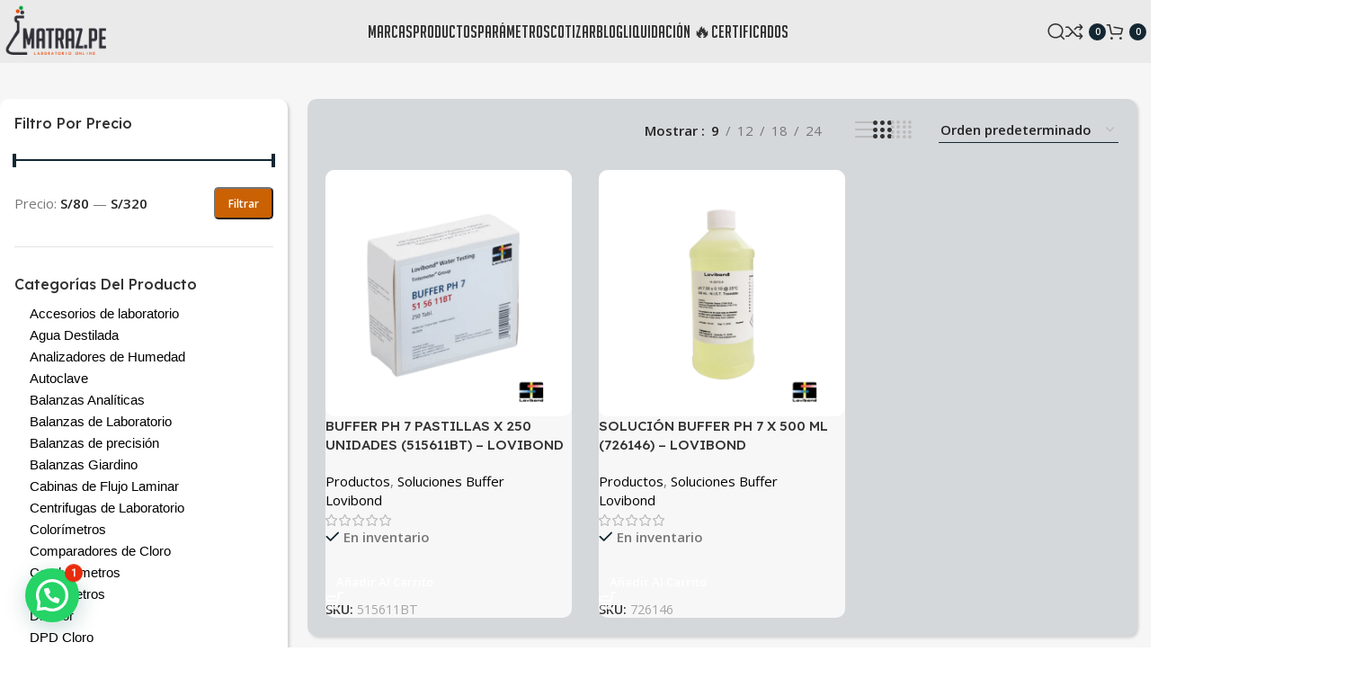

--- FILE ---
content_type: text/html; charset=UTF-8
request_url: https://matraz.pe/etiqueta-producto/buffer-ph-7/
body_size: 53113
content:
<!DOCTYPE html><html lang="es"><head><meta charset="UTF-8"><link rel="stylesheet" media="print" onload="this.onload=null;this.media='all';" id="ao_optimized_gfonts" href="https://fonts.googleapis.com/css?family=Open+Sans%3A400%2C600%7CLexend+Deca%3A400%2C600%2C500%2C700&amp;display=swap"><link rel="profile" href="https://gmpg.org/xfn/11"><link rel="pingback" href="https://matraz.pe/xmlrpc.php"><meta name='robots' content='index, follow, max-image-preview:large, max-snippet:-1, max-video-preview:-1' />  <script defer id="google_gtagjs-js-consent-mode-data-layer" src="[data-uri]"></script>    <script data-cfasync="false" data-pagespeed-no-defer>window.dataLayerPYS = window.dataLayerPYS || [];</script> <title>BUFFER PH 7 - Matraz.pe</title><link rel="canonical" href="https://matraz.pe/etiqueta-producto/buffer-ph-7/" /><meta property="og:locale" content="es_ES" /><meta property="og:type" content="article" /><meta property="og:title" content="BUFFER PH 7 archivos" /><meta property="og:url" content="https://matraz.pe/etiqueta-producto/buffer-ph-7/" /><meta name="twitter:card" content="summary_large_image" /><meta name="twitter:site" content="@MatrazPe" /> <script type="application/ld+json" class="yoast-schema-graph">{"@context":"https://schema.org","@graph":[{"@type":"CollectionPage","@id":"https://matraz.pe/etiqueta-producto/buffer-ph-7/","url":"https://matraz.pe/etiqueta-producto/buffer-ph-7/","name":"BUFFER PH 7 - Matraz.pe","isPartOf":{"@id":"https://matraz.pe/#website"},"primaryImageOfPage":{"@id":"https://matraz.pe/etiqueta-producto/buffer-ph-7/#primaryimage"},"image":{"@id":"https://matraz.pe/etiqueta-producto/buffer-ph-7/#primaryimage"},"thumbnailUrl":"https://matraz.pe/wp-content/uploads/2021/10/VIDRIO-DE-LABORATORIO-2022-06-08T122302.510.png","breadcrumb":{"@id":"https://matraz.pe/etiqueta-producto/buffer-ph-7/#breadcrumb"},"inLanguage":"es"},{"@type":"ImageObject","inLanguage":"es","@id":"https://matraz.pe/etiqueta-producto/buffer-ph-7/#primaryimage","url":"https://matraz.pe/wp-content/uploads/2021/10/VIDRIO-DE-LABORATORIO-2022-06-08T122302.510.png","contentUrl":"https://matraz.pe/wp-content/uploads/2021/10/VIDRIO-DE-LABORATORIO-2022-06-08T122302.510.png","width":1080,"height":1080,"caption":"BUFFER PH 7 PASTILLAS"},{"@type":"BreadcrumbList","@id":"https://matraz.pe/etiqueta-producto/buffer-ph-7/#breadcrumb","itemListElement":[{"@type":"ListItem","position":1,"name":"Portada","item":"https://matraz.pe/"},{"@type":"ListItem","position":2,"name":"BUFFER PH 7"}]},{"@type":"WebSite","@id":"https://matraz.pe/#website","url":"https://matraz.pe/","name":"Matraz.pe","description":"Materiales y equipos para laboratorio en las principales marcas al alcance de ti. ¡Conoce nuestras categorias! Venta Online. Horarios de Tiendas. Exclusivos Online Ofertas. Descuentos Increíbles. Ofertas Exclusivas. Servicios: Phmetros, Refractometros, Comparadores de Cloro,Termómetros, Campanas de Extracción, Autoclaves, Balanzas, Vidrio.","publisher":{"@id":"https://matraz.pe/#organization"},"potentialAction":[{"@type":"SearchAction","target":{"@type":"EntryPoint","urlTemplate":"https://matraz.pe/?s={search_term_string}"},"query-input":{"@type":"PropertyValueSpecification","valueRequired":true,"valueName":"search_term_string"}}],"inLanguage":"es"},{"@type":"Organization","@id":"https://matraz.pe/#organization","name":"🔬 Matraz.pe","url":"https://matraz.pe/","logo":{"@type":"ImageObject","inLanguage":"es","@id":"https://matraz.pe/#/schema/logo/image/","url":"https://matraz.pe/wp-content/uploads/2017/04/20479866_1894935290766746_50124637906461451_n.jpg","contentUrl":"https://matraz.pe/wp-content/uploads/2017/04/20479866_1894935290766746_50124637906461451_n.jpg","width":960,"height":960,"caption":"🔬 Matraz.pe"},"image":{"@id":"https://matraz.pe/#/schema/logo/image/"},"sameAs":["https://www.facebook.com/matraz.pe/","https://x.com/MatrazPe","https://www.instagram.com/matraz.pe/?hl=es-la","https://www.linkedin.com/in/matraz-perú-781668140/","https://www.youtube.com/channel/UC4PtCFOqj8oYmG2vvuC9Wzw"]}]}</script>  <script defer id="pys-version-script" src="[data-uri]"></script> <link rel='dns-prefetch' href='//js.culqi.com' /><link rel='dns-prefetch' href='//3ds.culqi.com' /><link rel='dns-prefetch' href='//www.googletagmanager.com' /><link href='https://fonts.gstatic.com' crossorigin='anonymous' rel='preconnect' /><link rel="alternate" type="application/rss+xml" title=" &raquo; Feed" href="https://matraz.pe/feed/" /><link rel="alternate" type="application/rss+xml" title=" &raquo; Feed de los comentarios" href="https://matraz.pe/comments/feed/" /><link rel="alternate" type="application/rss+xml" title=" &raquo; BUFFER PH 7 Etiqueta Feed" href="https://matraz.pe/etiqueta-producto/buffer-ph-7/feed/" />  <script src="//www.googletagmanager.com/gtag/js?id=G-0ND1LCWN5C"  data-cfasync="false" data-wpfc-render="false" type="text/javascript" async></script> <script data-cfasync="false" data-wpfc-render="false" type="text/javascript">var mi_version = '9.11.1';
				var mi_track_user = true;
				var mi_no_track_reason = '';
								var MonsterInsightsDefaultLocations = {"page_location":"https:\/\/matraz.pe\/etiqueta-producto\/buffer-ph-7\/"};
								if ( typeof MonsterInsightsPrivacyGuardFilter === 'function' ) {
					var MonsterInsightsLocations = (typeof MonsterInsightsExcludeQuery === 'object') ? MonsterInsightsPrivacyGuardFilter( MonsterInsightsExcludeQuery ) : MonsterInsightsPrivacyGuardFilter( MonsterInsightsDefaultLocations );
				} else {
					var MonsterInsightsLocations = (typeof MonsterInsightsExcludeQuery === 'object') ? MonsterInsightsExcludeQuery : MonsterInsightsDefaultLocations;
				}

								var disableStrs = [
										'ga-disable-G-0ND1LCWN5C',
									];

				/* Function to detect opted out users */
				function __gtagTrackerIsOptedOut() {
					for (var index = 0; index < disableStrs.length; index++) {
						if (document.cookie.indexOf(disableStrs[index] + '=true') > -1) {
							return true;
						}
					}

					return false;
				}

				/* Disable tracking if the opt-out cookie exists. */
				if (__gtagTrackerIsOptedOut()) {
					for (var index = 0; index < disableStrs.length; index++) {
						window[disableStrs[index]] = true;
					}
				}

				/* Opt-out function */
				function __gtagTrackerOptout() {
					for (var index = 0; index < disableStrs.length; index++) {
						document.cookie = disableStrs[index] + '=true; expires=Thu, 31 Dec 2099 23:59:59 UTC; path=/';
						window[disableStrs[index]] = true;
					}
				}

				if ('undefined' === typeof gaOptout) {
					function gaOptout() {
						__gtagTrackerOptout();
					}
				}
								window.dataLayerPYS = window.dataLayerPYS || [];

				window.MonsterInsightsDualTracker = {
					helpers: {},
					trackers: {},
				};
				if (mi_track_user) {
					function __gtagDataLayer() {
						dataLayer.push(arguments);
					}

					function __gtagTracker(type, name, parameters) {
						if (!parameters) {
							parameters = {};
						}

						if (parameters.send_to) {
							__gtagDataLayer.apply(null, arguments);
							return;
						}

						if (type === 'event') {
														parameters.send_to = monsterinsights_frontend.v4_id;
							var hookName = name;
							if (typeof parameters['event_category'] !== 'undefined') {
								hookName = parameters['event_category'] + ':' + name;
							}

							if (typeof MonsterInsightsDualTracker.trackers[hookName] !== 'undefined') {
								MonsterInsightsDualTracker.trackers[hookName](parameters);
							} else {
								__gtagDataLayer('event', name, parameters);
							}
							
						} else {
							__gtagDataLayer.apply(null, arguments);
						}
					}

					__gtagTracker('js', new Date());
					__gtagTracker('set', {
						'developer_id.dZGIzZG': true,
											});
					if ( MonsterInsightsLocations.page_location ) {
						__gtagTracker('set', MonsterInsightsLocations);
					}
										__gtagTracker('config', 'G-0ND1LCWN5C', {"forceSSL":"true","link_attribution":"true","linker":{"domains":["matraz.pe"]}} );
										window.gtag = __gtagTracker;										(function () {
						/* https://developers.google.com/analytics/devguides/collection/analyticsjs/ */
						/* ga and __gaTracker compatibility shim. */
						var noopfn = function () {
							return null;
						};
						var newtracker = function () {
							return new Tracker();
						};
						var Tracker = function () {
							return null;
						};
						var p = Tracker.prototype;
						p.get = noopfn;
						p.set = noopfn;
						p.send = function () {
							var args = Array.prototype.slice.call(arguments);
							args.unshift('send');
							__gaTracker.apply(null, args);
						};
						var __gaTracker = function () {
							var len = arguments.length;
							if (len === 0) {
								return;
							}
							var f = arguments[len - 1];
							if (typeof f !== 'object' || f === null || typeof f.hitCallback !== 'function') {
								if ('send' === arguments[0]) {
									var hitConverted, hitObject = false, action;
									if ('event' === arguments[1]) {
										if ('undefined' !== typeof arguments[3]) {
											hitObject = {
												'eventAction': arguments[3],
												'eventCategory': arguments[2],
												'eventLabel': arguments[4],
												'value': arguments[5] ? arguments[5] : 1,
											}
										}
									}
									if ('pageview' === arguments[1]) {
										if ('undefined' !== typeof arguments[2]) {
											hitObject = {
												'eventAction': 'page_view',
												'page_path': arguments[2],
											}
										}
									}
									if (typeof arguments[2] === 'object') {
										hitObject = arguments[2];
									}
									if (typeof arguments[5] === 'object') {
										Object.assign(hitObject, arguments[5]);
									}
									if ('undefined' !== typeof arguments[1].hitType) {
										hitObject = arguments[1];
										if ('pageview' === hitObject.hitType) {
											hitObject.eventAction = 'page_view';
										}
									}
									if (hitObject) {
										action = 'timing' === arguments[1].hitType ? 'timing_complete' : hitObject.eventAction;
										hitConverted = mapArgs(hitObject);
										__gtagTracker('event', action, hitConverted);
									}
								}
								return;
							}

							function mapArgs(args) {
								var arg, hit = {};
								var gaMap = {
									'eventCategory': 'event_category',
									'eventAction': 'event_action',
									'eventLabel': 'event_label',
									'eventValue': 'event_value',
									'nonInteraction': 'non_interaction',
									'timingCategory': 'event_category',
									'timingVar': 'name',
									'timingValue': 'value',
									'timingLabel': 'event_label',
									'page': 'page_path',
									'location': 'page_location',
									'title': 'page_title',
									'referrer' : 'page_referrer',
								};
								for (arg in args) {
																		if (!(!args.hasOwnProperty(arg) || !gaMap.hasOwnProperty(arg))) {
										hit[gaMap[arg]] = args[arg];
									} else {
										hit[arg] = args[arg];
									}
								}
								return hit;
							}

							try {
								f.hitCallback();
							} catch (ex) {
							}
						};
						__gaTracker.create = newtracker;
						__gaTracker.getByName = newtracker;
						__gaTracker.getAll = function () {
							return [];
						};
						__gaTracker.remove = noopfn;
						__gaTracker.loaded = true;
						window['__gaTracker'] = __gaTracker;
					})();
									} else {
										console.log("");
					(function () {
						function __gtagTracker() {
							return null;
						}

						window['__gtagTracker'] = __gtagTracker;
						window['gtag'] = __gtagTracker;
					})();
									}</script> <style id='wp-img-auto-sizes-contain-inline-css' type='text/css'>img:is([sizes=auto i],[sizes^="auto," i]){contain-intrinsic-size:3000px 1500px}
/*# sourceURL=wp-img-auto-sizes-contain-inline-css */</style><link rel='stylesheet' id='wp-block-library-css' href='https://matraz.pe/wp-includes/css/dist/block-library/style.min.css?ver=6.9' type='text/css' media='all' /><style id='classic-theme-styles-inline-css' type='text/css'>/*! This file is auto-generated */
.wp-block-button__link{color:#fff;background-color:#32373c;border-radius:9999px;box-shadow:none;text-decoration:none;padding:calc(.667em + 2px) calc(1.333em + 2px);font-size:1.125em}.wp-block-file__button{background:#32373c;color:#fff;text-decoration:none}
/*# sourceURL=/wp-includes/css/classic-themes.min.css */</style><style id='safe-svg-svg-icon-style-inline-css' type='text/css'>.safe-svg-cover{text-align:center}.safe-svg-cover .safe-svg-inside{display:inline-block;max-width:100%}.safe-svg-cover svg{fill:currentColor;height:100%;max-height:100%;max-width:100%;width:100%}

/*# sourceURL=https://matraz.pe/wp-content/plugins/safe-svg/dist/safe-svg-block-frontend.css */</style><style id='joinchat-button-style-inline-css' type='text/css'>.wp-block-joinchat-button{border:none!important;text-align:center}.wp-block-joinchat-button figure{display:table;margin:0 auto;padding:0}.wp-block-joinchat-button figcaption{font:normal normal 400 .6em/2em var(--wp--preset--font-family--system-font,sans-serif);margin:0;padding:0}.wp-block-joinchat-button .joinchat-button__qr{background-color:#fff;border:6px solid #25d366;border-radius:30px;box-sizing:content-box;display:block;height:200px;margin:auto;overflow:hidden;padding:10px;width:200px}.wp-block-joinchat-button .joinchat-button__qr canvas,.wp-block-joinchat-button .joinchat-button__qr img{display:block;margin:auto}.wp-block-joinchat-button .joinchat-button__link{align-items:center;background-color:#25d366;border:6px solid #25d366;border-radius:30px;display:inline-flex;flex-flow:row nowrap;justify-content:center;line-height:1.25em;margin:0 auto;text-decoration:none}.wp-block-joinchat-button .joinchat-button__link:before{background:transparent var(--joinchat-ico) no-repeat center;background-size:100%;content:"";display:block;height:1.5em;margin:-.75em .75em -.75em 0;width:1.5em}.wp-block-joinchat-button figure+.joinchat-button__link{margin-top:10px}@media (orientation:landscape)and (min-height:481px),(orientation:portrait)and (min-width:481px){.wp-block-joinchat-button.joinchat-button--qr-only figure+.joinchat-button__link{display:none}}@media (max-width:480px),(orientation:landscape)and (max-height:480px){.wp-block-joinchat-button figure{display:none}}

/*# sourceURL=https://matraz.pe/wp-content/plugins/creame-whatsapp-me/gutenberg/build/style-index.css */</style><style id='global-styles-inline-css' type='text/css'>:root{--wp--preset--aspect-ratio--square: 1;--wp--preset--aspect-ratio--4-3: 4/3;--wp--preset--aspect-ratio--3-4: 3/4;--wp--preset--aspect-ratio--3-2: 3/2;--wp--preset--aspect-ratio--2-3: 2/3;--wp--preset--aspect-ratio--16-9: 16/9;--wp--preset--aspect-ratio--9-16: 9/16;--wp--preset--color--black: #000000;--wp--preset--color--cyan-bluish-gray: #abb8c3;--wp--preset--color--white: #ffffff;--wp--preset--color--pale-pink: #f78da7;--wp--preset--color--vivid-red: #cf2e2e;--wp--preset--color--luminous-vivid-orange: #ff6900;--wp--preset--color--luminous-vivid-amber: #fcb900;--wp--preset--color--light-green-cyan: #7bdcb5;--wp--preset--color--vivid-green-cyan: #00d084;--wp--preset--color--pale-cyan-blue: #8ed1fc;--wp--preset--color--vivid-cyan-blue: #0693e3;--wp--preset--color--vivid-purple: #9b51e0;--wp--preset--gradient--vivid-cyan-blue-to-vivid-purple: linear-gradient(135deg,rgb(6,147,227) 0%,rgb(155,81,224) 100%);--wp--preset--gradient--light-green-cyan-to-vivid-green-cyan: linear-gradient(135deg,rgb(122,220,180) 0%,rgb(0,208,130) 100%);--wp--preset--gradient--luminous-vivid-amber-to-luminous-vivid-orange: linear-gradient(135deg,rgb(252,185,0) 0%,rgb(255,105,0) 100%);--wp--preset--gradient--luminous-vivid-orange-to-vivid-red: linear-gradient(135deg,rgb(255,105,0) 0%,rgb(207,46,46) 100%);--wp--preset--gradient--very-light-gray-to-cyan-bluish-gray: linear-gradient(135deg,rgb(238,238,238) 0%,rgb(169,184,195) 100%);--wp--preset--gradient--cool-to-warm-spectrum: linear-gradient(135deg,rgb(74,234,220) 0%,rgb(151,120,209) 20%,rgb(207,42,186) 40%,rgb(238,44,130) 60%,rgb(251,105,98) 80%,rgb(254,248,76) 100%);--wp--preset--gradient--blush-light-purple: linear-gradient(135deg,rgb(255,206,236) 0%,rgb(152,150,240) 100%);--wp--preset--gradient--blush-bordeaux: linear-gradient(135deg,rgb(254,205,165) 0%,rgb(254,45,45) 50%,rgb(107,0,62) 100%);--wp--preset--gradient--luminous-dusk: linear-gradient(135deg,rgb(255,203,112) 0%,rgb(199,81,192) 50%,rgb(65,88,208) 100%);--wp--preset--gradient--pale-ocean: linear-gradient(135deg,rgb(255,245,203) 0%,rgb(182,227,212) 50%,rgb(51,167,181) 100%);--wp--preset--gradient--electric-grass: linear-gradient(135deg,rgb(202,248,128) 0%,rgb(113,206,126) 100%);--wp--preset--gradient--midnight: linear-gradient(135deg,rgb(2,3,129) 0%,rgb(40,116,252) 100%);--wp--preset--font-size--small: 13px;--wp--preset--font-size--medium: 20px;--wp--preset--font-size--large: 36px;--wp--preset--font-size--x-large: 42px;--wp--preset--spacing--20: 0.44rem;--wp--preset--spacing--30: 0.67rem;--wp--preset--spacing--40: 1rem;--wp--preset--spacing--50: 1.5rem;--wp--preset--spacing--60: 2.25rem;--wp--preset--spacing--70: 3.38rem;--wp--preset--spacing--80: 5.06rem;--wp--preset--shadow--natural: 6px 6px 9px rgba(0, 0, 0, 0.2);--wp--preset--shadow--deep: 12px 12px 50px rgba(0, 0, 0, 0.4);--wp--preset--shadow--sharp: 6px 6px 0px rgba(0, 0, 0, 0.2);--wp--preset--shadow--outlined: 6px 6px 0px -3px rgb(255, 255, 255), 6px 6px rgb(0, 0, 0);--wp--preset--shadow--crisp: 6px 6px 0px rgb(0, 0, 0);}:where(.is-layout-flex){gap: 0.5em;}:where(.is-layout-grid){gap: 0.5em;}body .is-layout-flex{display: flex;}.is-layout-flex{flex-wrap: wrap;align-items: center;}.is-layout-flex > :is(*, div){margin: 0;}body .is-layout-grid{display: grid;}.is-layout-grid > :is(*, div){margin: 0;}:where(.wp-block-columns.is-layout-flex){gap: 2em;}:where(.wp-block-columns.is-layout-grid){gap: 2em;}:where(.wp-block-post-template.is-layout-flex){gap: 1.25em;}:where(.wp-block-post-template.is-layout-grid){gap: 1.25em;}.has-black-color{color: var(--wp--preset--color--black) !important;}.has-cyan-bluish-gray-color{color: var(--wp--preset--color--cyan-bluish-gray) !important;}.has-white-color{color: var(--wp--preset--color--white) !important;}.has-pale-pink-color{color: var(--wp--preset--color--pale-pink) !important;}.has-vivid-red-color{color: var(--wp--preset--color--vivid-red) !important;}.has-luminous-vivid-orange-color{color: var(--wp--preset--color--luminous-vivid-orange) !important;}.has-luminous-vivid-amber-color{color: var(--wp--preset--color--luminous-vivid-amber) !important;}.has-light-green-cyan-color{color: var(--wp--preset--color--light-green-cyan) !important;}.has-vivid-green-cyan-color{color: var(--wp--preset--color--vivid-green-cyan) !important;}.has-pale-cyan-blue-color{color: var(--wp--preset--color--pale-cyan-blue) !important;}.has-vivid-cyan-blue-color{color: var(--wp--preset--color--vivid-cyan-blue) !important;}.has-vivid-purple-color{color: var(--wp--preset--color--vivid-purple) !important;}.has-black-background-color{background-color: var(--wp--preset--color--black) !important;}.has-cyan-bluish-gray-background-color{background-color: var(--wp--preset--color--cyan-bluish-gray) !important;}.has-white-background-color{background-color: var(--wp--preset--color--white) !important;}.has-pale-pink-background-color{background-color: var(--wp--preset--color--pale-pink) !important;}.has-vivid-red-background-color{background-color: var(--wp--preset--color--vivid-red) !important;}.has-luminous-vivid-orange-background-color{background-color: var(--wp--preset--color--luminous-vivid-orange) !important;}.has-luminous-vivid-amber-background-color{background-color: var(--wp--preset--color--luminous-vivid-amber) !important;}.has-light-green-cyan-background-color{background-color: var(--wp--preset--color--light-green-cyan) !important;}.has-vivid-green-cyan-background-color{background-color: var(--wp--preset--color--vivid-green-cyan) !important;}.has-pale-cyan-blue-background-color{background-color: var(--wp--preset--color--pale-cyan-blue) !important;}.has-vivid-cyan-blue-background-color{background-color: var(--wp--preset--color--vivid-cyan-blue) !important;}.has-vivid-purple-background-color{background-color: var(--wp--preset--color--vivid-purple) !important;}.has-black-border-color{border-color: var(--wp--preset--color--black) !important;}.has-cyan-bluish-gray-border-color{border-color: var(--wp--preset--color--cyan-bluish-gray) !important;}.has-white-border-color{border-color: var(--wp--preset--color--white) !important;}.has-pale-pink-border-color{border-color: var(--wp--preset--color--pale-pink) !important;}.has-vivid-red-border-color{border-color: var(--wp--preset--color--vivid-red) !important;}.has-luminous-vivid-orange-border-color{border-color: var(--wp--preset--color--luminous-vivid-orange) !important;}.has-luminous-vivid-amber-border-color{border-color: var(--wp--preset--color--luminous-vivid-amber) !important;}.has-light-green-cyan-border-color{border-color: var(--wp--preset--color--light-green-cyan) !important;}.has-vivid-green-cyan-border-color{border-color: var(--wp--preset--color--vivid-green-cyan) !important;}.has-pale-cyan-blue-border-color{border-color: var(--wp--preset--color--pale-cyan-blue) !important;}.has-vivid-cyan-blue-border-color{border-color: var(--wp--preset--color--vivid-cyan-blue) !important;}.has-vivid-purple-border-color{border-color: var(--wp--preset--color--vivid-purple) !important;}.has-vivid-cyan-blue-to-vivid-purple-gradient-background{background: var(--wp--preset--gradient--vivid-cyan-blue-to-vivid-purple) !important;}.has-light-green-cyan-to-vivid-green-cyan-gradient-background{background: var(--wp--preset--gradient--light-green-cyan-to-vivid-green-cyan) !important;}.has-luminous-vivid-amber-to-luminous-vivid-orange-gradient-background{background: var(--wp--preset--gradient--luminous-vivid-amber-to-luminous-vivid-orange) !important;}.has-luminous-vivid-orange-to-vivid-red-gradient-background{background: var(--wp--preset--gradient--luminous-vivid-orange-to-vivid-red) !important;}.has-very-light-gray-to-cyan-bluish-gray-gradient-background{background: var(--wp--preset--gradient--very-light-gray-to-cyan-bluish-gray) !important;}.has-cool-to-warm-spectrum-gradient-background{background: var(--wp--preset--gradient--cool-to-warm-spectrum) !important;}.has-blush-light-purple-gradient-background{background: var(--wp--preset--gradient--blush-light-purple) !important;}.has-blush-bordeaux-gradient-background{background: var(--wp--preset--gradient--blush-bordeaux) !important;}.has-luminous-dusk-gradient-background{background: var(--wp--preset--gradient--luminous-dusk) !important;}.has-pale-ocean-gradient-background{background: var(--wp--preset--gradient--pale-ocean) !important;}.has-electric-grass-gradient-background{background: var(--wp--preset--gradient--electric-grass) !important;}.has-midnight-gradient-background{background: var(--wp--preset--gradient--midnight) !important;}.has-small-font-size{font-size: var(--wp--preset--font-size--small) !important;}.has-medium-font-size{font-size: var(--wp--preset--font-size--medium) !important;}.has-large-font-size{font-size: var(--wp--preset--font-size--large) !important;}.has-x-large-font-size{font-size: var(--wp--preset--font-size--x-large) !important;}
:where(.wp-block-post-template.is-layout-flex){gap: 1.25em;}:where(.wp-block-post-template.is-layout-grid){gap: 1.25em;}
:where(.wp-block-term-template.is-layout-flex){gap: 1.25em;}:where(.wp-block-term-template.is-layout-grid){gap: 1.25em;}
:where(.wp-block-columns.is-layout-flex){gap: 2em;}:where(.wp-block-columns.is-layout-grid){gap: 2em;}
:root :where(.wp-block-pullquote){font-size: 1.5em;line-height: 1.6;}
/*# sourceURL=global-styles-inline-css */</style><link rel='stylesheet' id='wpda_wpdp_public-css' href='https://matraz.pe/wp-content/cache/autoptimize/css/autoptimize_single_076b9cf89c72c83d46380e8d6c4207b0.css?ver=5.5.64' type='text/css' media='all' /><style id='woocommerce-inline-inline-css' type='text/css'>.woocommerce form .form-row .required { visibility: visible; }
/*# sourceURL=woocommerce-inline-inline-css */</style><link rel='stylesheet' id='mastercardcss-css' href='https://matraz.pe/wp-content/cache/autoptimize/css/autoptimize_single_7d0785e0948f67bfc73ebc01768688c0.css?_=1769095104&#038;ver=6.9' type='text/css' media='all' /><link rel='stylesheet' id='my_theme_style-css' href='https://matraz.pe/wp-content/cache/autoptimize/css/autoptimize_single_ff8a37dd94bf7e9de2fde15d3bf33a90.css?ver=6.9' type='text/css' media='all' /><link rel='stylesheet' id='wpr-text-animations-css-css' href='https://matraz.pe/wp-content/plugins/royal-elementor-addons/assets/css/lib/animations/text-animations.min.css?ver=1.7.1045' type='text/css' media='all' /><link rel='stylesheet' id='wpr-addons-css-css' href='https://matraz.pe/wp-content/plugins/royal-elementor-addons/assets/css/frontend.min.css?ver=1.7.1045' type='text/css' media='all' /><link rel='stylesheet' id='font-awesome-5-all-css' href='https://matraz.pe/wp-content/plugins/elementor/assets/lib/font-awesome/css/all.min.css?ver=1.7.1045' type='text/css' media='all' /><link rel='stylesheet' id='elementor-icons-css' href='https://matraz.pe/wp-content/plugins/elementor/assets/lib/eicons/css/elementor-icons.min.css?ver=5.45.0' type='text/css' media='all' /><link rel='stylesheet' id='elementor-frontend-css' href='https://matraz.pe/wp-content/plugins/elementor/assets/css/frontend.min.css?ver=3.34.1' type='text/css' media='all' /><link rel='stylesheet' id='elementor-post-23757-css' href='https://matraz.pe/wp-content/cache/autoptimize/css/autoptimize_single_41733b1757e66ac5c09d4384ebc1e06c.css?ver=1769059912' type='text/css' media='all' /><link rel='stylesheet' id='bootstrap-css' href='https://matraz.pe/wp-content/themes/woodmart/css/bootstrap-light.min.css?ver=7.3.2' type='text/css' media='all' /><link rel='stylesheet' id='woodmart-style-css' href='https://matraz.pe/wp-content/themes/woodmart/css/parts/base.min.css?ver=7.3.2' type='text/css' media='all' /><link rel='stylesheet' id='wd-widget-recent-post-comments-css' href='https://matraz.pe/wp-content/themes/woodmart/css/parts/widget-recent-post-comments.min.css?ver=7.3.2' type='text/css' media='all' /><link rel='stylesheet' id='wd-widget-wd-recent-posts-css' href='https://matraz.pe/wp-content/themes/woodmart/css/parts/widget-wd-recent-posts.min.css?ver=7.3.2' type='text/css' media='all' /><link rel='stylesheet' id='wd-widget-nav-css' href='https://matraz.pe/wp-content/themes/woodmart/css/parts/widget-nav.min.css?ver=7.3.2' type='text/css' media='all' /><link rel='stylesheet' id='wd-widget-wd-layered-nav-css' href='https://matraz.pe/wp-content/themes/woodmart/css/parts/woo-widget-wd-layered-nav.min.css?ver=7.3.2' type='text/css' media='all' /><link rel='stylesheet' id='wd-woo-mod-swatches-base-css' href='https://matraz.pe/wp-content/themes/woodmart/css/parts/woo-mod-swatches-base.min.css?ver=7.3.2' type='text/css' media='all' /><link rel='stylesheet' id='wd-woo-mod-swatches-filter-css' href='https://matraz.pe/wp-content/themes/woodmart/css/parts/woo-mod-swatches-filter.min.css?ver=7.3.2' type='text/css' media='all' /><link rel='stylesheet' id='wd-widget-product-cat-css' href='https://matraz.pe/wp-content/themes/woodmart/css/parts/woo-widget-product-cat.min.css?ver=7.3.2' type='text/css' media='all' /><link rel='stylesheet' id='wd-widget-slider-price-filter-css' href='https://matraz.pe/wp-content/themes/woodmart/css/parts/woo-widget-slider-price-filter.min.css?ver=7.3.2' type='text/css' media='all' /><link rel='stylesheet' id='wd-footer-sticky-css' href='https://matraz.pe/wp-content/themes/woodmart/css/parts/footer-sticky.min.css?ver=7.3.2' type='text/css' media='all' /><link rel='stylesheet' id='wd-wp-gutenberg-css' href='https://matraz.pe/wp-content/themes/woodmart/css/parts/wp-gutenberg.min.css?ver=7.3.2' type='text/css' media='all' /><link rel='stylesheet' id='wd-wpcf7-css' href='https://matraz.pe/wp-content/themes/woodmart/css/parts/int-wpcf7.min.css?ver=7.3.2' type='text/css' media='all' /><link rel='stylesheet' id='wd-revolution-slider-css' href='https://matraz.pe/wp-content/themes/woodmart/css/parts/int-rev-slider.min.css?ver=7.3.2' type='text/css' media='all' /><link rel='stylesheet' id='wd-elementor-base-css' href='https://matraz.pe/wp-content/themes/woodmart/css/parts/int-elem-base.min.css?ver=7.3.2' type='text/css' media='all' /><link rel='stylesheet' id='wd-elementor-pro-base-css' href='https://matraz.pe/wp-content/themes/woodmart/css/parts/int-elementor-pro.min.css?ver=7.3.2' type='text/css' media='all' /><link rel='stylesheet' id='wd-notices-fixed-css' href='https://matraz.pe/wp-content/themes/woodmart/css/parts/woo-opt-sticky-notices.min.css?ver=7.3.2' type='text/css' media='all' /><link rel='stylesheet' id='wd-woocommerce-base-css' href='https://matraz.pe/wp-content/themes/woodmart/css/parts/woocommerce-base.min.css?ver=7.3.2' type='text/css' media='all' /><link rel='stylesheet' id='wd-mod-star-rating-css' href='https://matraz.pe/wp-content/themes/woodmart/css/parts/mod-star-rating.min.css?ver=7.3.2' type='text/css' media='all' /><link rel='stylesheet' id='wd-woo-el-track-order-css' href='https://matraz.pe/wp-content/themes/woodmart/css/parts/woo-el-track-order.min.css?ver=7.3.2' type='text/css' media='all' /><link rel='stylesheet' id='wd-woo-gutenberg-css' href='https://matraz.pe/wp-content/themes/woodmart/css/parts/woo-gutenberg.min.css?ver=7.3.2' type='text/css' media='all' /><link rel='stylesheet' id='wd-widget-active-filters-css' href='https://matraz.pe/wp-content/themes/woodmart/css/parts/woo-widget-active-filters.min.css?ver=7.3.2' type='text/css' media='all' /><link rel='stylesheet' id='wd-woo-shop-opt-shop-ajax-css' href='https://matraz.pe/wp-content/themes/woodmart/css/parts/woo-shop-opt-shop-ajax.min.css?ver=7.3.2' type='text/css' media='all' /><link rel='stylesheet' id='wd-woo-shop-predefined-css' href='https://matraz.pe/wp-content/themes/woodmart/css/parts/woo-shop-predefined.min.css?ver=7.3.2' type='text/css' media='all' /><link rel='stylesheet' id='wd-shop-title-categories-css' href='https://matraz.pe/wp-content/themes/woodmart/css/parts/woo-categories-loop-nav.min.css?ver=7.3.2' type='text/css' media='all' /><link rel='stylesheet' id='wd-woo-categories-loop-nav-mobile-accordion-css' href='https://matraz.pe/wp-content/themes/woodmart/css/parts/woo-categories-loop-nav-mobile-accordion.min.css?ver=7.3.2' type='text/css' media='all' /><link rel='stylesheet' id='wd-woo-shop-el-products-per-page-css' href='https://matraz.pe/wp-content/themes/woodmart/css/parts/woo-shop-el-products-per-page.min.css?ver=7.3.2' type='text/css' media='all' /><link rel='stylesheet' id='wd-woo-shop-page-title-css' href='https://matraz.pe/wp-content/themes/woodmart/css/parts/woo-shop-page-title.min.css?ver=7.3.2' type='text/css' media='all' /><link rel='stylesheet' id='wd-woo-mod-shop-loop-head-css' href='https://matraz.pe/wp-content/themes/woodmart/css/parts/woo-mod-shop-loop-head.min.css?ver=7.3.2' type='text/css' media='all' /><link rel='stylesheet' id='wd-woo-shop-el-order-by-css' href='https://matraz.pe/wp-content/themes/woodmart/css/parts/woo-shop-el-order-by.min.css?ver=7.3.2' type='text/css' media='all' /><link rel='stylesheet' id='wd-woo-shop-el-products-view-css' href='https://matraz.pe/wp-content/themes/woodmart/css/parts/woo-shop-el-products-view.min.css?ver=7.3.2' type='text/css' media='all' /><link rel='stylesheet' id='wd-woo-opt-hide-larger-price-css' href='https://matraz.pe/wp-content/themes/woodmart/css/parts/woo-opt-hide-larger-price.min.css?ver=7.3.2' type='text/css' media='all' /><link rel='stylesheet' id='wd-woo-mod-shop-attributes-css' href='https://matraz.pe/wp-content/themes/woodmart/css/parts/woo-mod-shop-attributes.min.css?ver=7.3.2' type='text/css' media='all' /><link rel='stylesheet' id='wd-header-base-css' href='https://matraz.pe/wp-content/themes/woodmart/css/parts/header-base.min.css?ver=7.3.2' type='text/css' media='all' /><link rel='stylesheet' id='wd-mod-tools-css' href='https://matraz.pe/wp-content/themes/woodmart/css/parts/mod-tools.min.css?ver=7.3.2' type='text/css' media='all' /><link rel='stylesheet' id='wd-image-gallery-css' href='https://matraz.pe/wp-content/themes/woodmart/css/parts/el-gallery.min.css?ver=7.3.2' type='text/css' media='all' /><link rel='stylesheet' id='wd-header-search-css' href='https://matraz.pe/wp-content/themes/woodmart/css/parts/header-el-search.min.css?ver=7.3.2' type='text/css' media='all' /><link rel='stylesheet' id='wd-wd-search-results-css' href='https://matraz.pe/wp-content/themes/woodmart/css/parts/wd-search-results.min.css?ver=7.3.2' type='text/css' media='all' /><link rel='stylesheet' id='wd-wd-search-form-css' href='https://matraz.pe/wp-content/themes/woodmart/css/parts/wd-search-form.min.css?ver=7.3.2' type='text/css' media='all' /><link rel='stylesheet' id='wd-header-elements-base-css' href='https://matraz.pe/wp-content/themes/woodmart/css/parts/header-el-base.min.css?ver=7.3.2' type='text/css' media='all' /><link rel='stylesheet' id='wd-woo-mod-quantity-css' href='https://matraz.pe/wp-content/themes/woodmart/css/parts/woo-mod-quantity.min.css?ver=7.3.2' type='text/css' media='all' /><link rel='stylesheet' id='wd-header-cart-css' href='https://matraz.pe/wp-content/themes/woodmart/css/parts/header-el-cart.min.css?ver=7.3.2' type='text/css' media='all' /><link rel='stylesheet' id='wd-widget-shopping-cart-css' href='https://matraz.pe/wp-content/themes/woodmart/css/parts/woo-widget-shopping-cart.min.css?ver=7.3.2' type='text/css' media='all' /><link rel='stylesheet' id='wd-widget-product-list-css' href='https://matraz.pe/wp-content/themes/woodmart/css/parts/woo-widget-product-list.min.css?ver=7.3.2' type='text/css' media='all' /><link rel='stylesheet' id='wd-header-cart-side-css' href='https://matraz.pe/wp-content/themes/woodmart/css/parts/header-el-cart-side.min.css?ver=7.3.2' type='text/css' media='all' /><link rel='stylesheet' id='wd-off-canvas-sidebar-css' href='https://matraz.pe/wp-content/themes/woodmart/css/parts/opt-off-canvas-sidebar.min.css?ver=7.3.2' type='text/css' media='all' /><link rel='stylesheet' id='wd-woo-mod-swatches-style-2-css' href='https://matraz.pe/wp-content/themes/woodmart/css/parts/woo-mod-swatches-style-2.min.css?ver=7.3.2' type='text/css' media='all' /><link rel='stylesheet' id='wd-woo-mod-swatches-style-1-css' href='https://matraz.pe/wp-content/themes/woodmart/css/parts/woo-mod-swatches-style-1.min.css?ver=7.3.2' type='text/css' media='all' /><link rel='stylesheet' id='wd-shop-filter-area-css' href='https://matraz.pe/wp-content/themes/woodmart/css/parts/woo-shop-el-filters-area.min.css?ver=7.3.2' type='text/css' media='all' /><link rel='stylesheet' id='wd-sticky-loader-css' href='https://matraz.pe/wp-content/themes/woodmart/css/parts/mod-sticky-loader.min.css?ver=7.3.2' type='text/css' media='all' /><link rel='stylesheet' id='wd-product-loop-css' href='https://matraz.pe/wp-content/themes/woodmart/css/parts/woo-product-loop.min.css?ver=7.3.2' type='text/css' media='all' /><link rel='stylesheet' id='wd-product-loop-fw-button-css' href='https://matraz.pe/wp-content/themes/woodmart/css/parts/woo-prod-loop-fw-button.min.css?ver=7.3.2' type='text/css' media='all' /><link rel='stylesheet' id='wd-woo-mod-add-btn-replace-css' href='https://matraz.pe/wp-content/themes/woodmart/css/parts/woo-mod-add-btn-replace.min.css?ver=7.3.2' type='text/css' media='all' /><link rel='stylesheet' id='wd-mod-more-description-css' href='https://matraz.pe/wp-content/themes/woodmart/css/parts/mod-more-description.min.css?ver=7.3.2' type='text/css' media='all' /><link rel='stylesheet' id='wd-categories-loop-default-css' href='https://matraz.pe/wp-content/themes/woodmart/css/parts/woo-categories-loop-default-old.min.css?ver=7.3.2' type='text/css' media='all' /><link rel='stylesheet' id='wd-categories-loop-css' href='https://matraz.pe/wp-content/themes/woodmart/css/parts/woo-categories-loop-old.min.css?ver=7.3.2' type='text/css' media='all' /><link rel='stylesheet' id='wd-woo-opt-stretch-cont-css' href='https://matraz.pe/wp-content/themes/woodmart/css/parts/woo-opt-stretch-cont.min.css?ver=7.3.2' type='text/css' media='all' /><link rel='stylesheet' id='wd-woo-opt-products-bg-css' href='https://matraz.pe/wp-content/themes/woodmart/css/parts/woo-opt-products-bg.min.css?ver=7.3.2' type='text/css' media='all' /><link rel='stylesheet' id='wd-mfp-popup-css' href='https://matraz.pe/wp-content/themes/woodmart/css/parts/lib-magnific-popup.min.css?ver=7.3.2' type='text/css' media='all' /><link rel='stylesheet' id='wd-woo-mod-stock-status-css' href='https://matraz.pe/wp-content/themes/woodmart/css/parts/woo-mod-stock-status.min.css?ver=7.3.2' type='text/css' media='all' /><link rel='stylesheet' id='wd-scroll-top-css' href='https://matraz.pe/wp-content/themes/woodmart/css/parts/opt-scrolltotop.min.css?ver=7.3.2' type='text/css' media='all' /><link rel='stylesheet' id='wd-cookies-popup-css' href='https://matraz.pe/wp-content/themes/woodmart/css/parts/opt-cookies.min.css?ver=7.3.2' type='text/css' media='all' /><link rel='stylesheet' id='xts-style-header_331220-css' href='https://matraz.pe/wp-content/cache/autoptimize/css/autoptimize_single_395fdb519fc0473ead37ef4be3746f30.css?ver=7.3.2' type='text/css' media='all' /><link rel='stylesheet' id='xts-style-theme_settings_default-css' href='https://matraz.pe/wp-content/cache/autoptimize/css/autoptimize_single_bb086345861c936a19a91dc7c205677e.css?ver=7.3.2' type='text/css' media='all' /><link rel='stylesheet' id='elementor-gf-local-roboto-css' href='https://matraz.pe/wp-content/cache/autoptimize/css/autoptimize_single_b3d312288f18f95f8215d5f83242168f.css?ver=1756228320' type='text/css' media='all' /><link rel='stylesheet' id='elementor-gf-local-robotoslab-css' href='https://matraz.pe/wp-content/cache/autoptimize/css/autoptimize_single_53dfabb64235ed9bcc23e3b3ebb38288.css?ver=1756228337' type='text/css' media='all' /> <script defer src="[data-uri]"></script><script defer type="text/javascript" src="https://matraz.pe/wp-content/plugins/google-analytics-for-wordpress/assets/js/frontend-gtag.min.js?ver=9.11.1" id="monsterinsights-frontend-script-js" data-wp-strategy="async"></script> <script data-cfasync="false" data-wpfc-render="false" type="text/javascript" id='monsterinsights-frontend-script-js-extra'>var monsterinsights_frontend = {"js_events_tracking":"true","download_extensions":"doc,pdf,ppt,zip,xls,docx,pptx,xlsx","inbound_paths":"[]","home_url":"https:\/\/matraz.pe","hash_tracking":"false","v4_id":"G-0ND1LCWN5C"};</script> <script type="text/javascript" data-cfasync="false" src="https://matraz.pe/wp-includes/js/jquery/jquery.min.js?ver=3.7.1" id="jquery-core-js"></script> <script defer type="text/javascript" data-cfasync="false" src="https://matraz.pe/wp-includes/js/jquery/jquery-migrate.min.js?ver=3.4.1" id="jquery-migrate-js"></script> <script defer type="text/javascript" src="https://matraz.pe/wp-includes/js/underscore.min.js?ver=1.13.7" id="underscore-js"></script> <script defer type="text/javascript" src="https://matraz.pe/wp-includes/js/backbone.min.js?ver=1.6.0" id="backbone-js"></script> <script defer id="wp-api-request-js-extra" src="[data-uri]"></script> <script defer type="text/javascript" src="https://matraz.pe/wp-includes/js/api-request.min.js?ver=6.9" id="wp-api-request-js"></script> <script defer type="text/javascript" src="https://matraz.pe/wp-includes/js/wp-api.min.js?ver=6.9" id="wp-api-js"></script> <script defer id="wpda_rest_api-js-extra" src="[data-uri]"></script> <script defer type="text/javascript" src="https://matraz.pe/wp-content/cache/autoptimize/js/autoptimize_single_f04d40f860686501ea7f7de8896ecbc6.js?ver=5.5.64" id="wpda_rest_api-js"></script> <script defer type="text/javascript" src="https://matraz.pe/wp-content/plugins/woocommerce/assets/js/jquery-blockui/jquery.blockUI.min.js?ver=2.7.0-wc.10.4.3" id="wc-jquery-blockui-js" data-wp-strategy="defer"></script> <script defer id="wc-add-to-cart-js-extra" src="[data-uri]"></script> <script type="text/javascript" src="https://matraz.pe/wp-content/plugins/woocommerce/assets/js/frontend/add-to-cart.min.js?ver=10.4.3" id="wc-add-to-cart-js" defer="defer" data-wp-strategy="defer"></script> <script defer type="text/javascript" src="https://matraz.pe/wp-content/plugins/woocommerce/assets/js/js-cookie/js.cookie.min.js?ver=2.1.4-wc.10.4.3" id="wc-js-cookie-js" data-wp-strategy="defer"></script> <script defer type="text/javascript" src="https://matraz.pe/wp-content/plugins/pixelyoursite/dist/scripts/jquery.bind-first-0.2.3.min.js?ver=0.2.3" id="jquery-bind-first-js"></script> <script defer type="text/javascript" src="https://matraz.pe/wp-content/plugins/pixelyoursite/dist/scripts/js.cookie-2.1.3.min.js?ver=2.1.3" id="js-cookie-pys-js"></script> <script defer type="text/javascript" src="https://matraz.pe/wp-content/plugins/pixelyoursite/dist/scripts/tld.min.js?ver=2.3.1" id="js-tld-js"></script> <script type="text/javascript" id="pys-js-extra">var pysOptions = {"staticEvents":[],"dynamicEvents":{"woo_add_to_cart_on_button_click":{"ga":{"delay":0,"type":"dyn","name":"add_to_cart","trackingIds":["G-GZERNE71V8"],"eventID":"ca9989ea-5e3b-4bb7-804c-5c4a5d921939","params":{"page_title":"BUFFER PH 7","post_type":"product_tag","post_id":173,"plugin":"PixelYourSite","user_role":"guest","event_url":"matraz.pe/etiqueta-producto/buffer-ph-7/"},"e_id":"woo_add_to_cart_on_button_click","ids":[],"hasTimeWindow":false,"timeWindow":0,"pixelIds":[],"woo_order":"","edd_order":""}}},"triggerEvents":[],"triggerEventTypes":[],"ga":{"trackingIds":["G-GZERNE71V8"],"commentEventEnabled":true,"downloadEnabled":true,"formEventEnabled":true,"crossDomainEnabled":false,"crossDomainAcceptIncoming":false,"crossDomainDomains":[],"isDebugEnabled":["index_0"],"serverContainerUrls":{"G-GZERNE71V8":{"enable_server_container":"","server_container_url":"","transport_url":""}},"additionalConfig":{"G-GZERNE71V8":{"first_party_collection":true}},"disableAdvertisingFeatures":false,"disableAdvertisingPersonalization":false,"wooVariableAsSimple":true,"custom_page_view_event":false},"debug":"","siteUrl":"https://matraz.pe","ajaxUrl":"https://matraz.pe/wp-admin/admin-ajax.php","ajax_event":"e2e5fb79d7","enable_remove_download_url_param":"1","cookie_duration":"7","last_visit_duration":"60","enable_success_send_form":"","ajaxForServerEvent":"1","ajaxForServerStaticEvent":"1","useSendBeacon":"1","send_external_id":"1","external_id_expire":"180","track_cookie_for_subdomains":"1","google_consent_mode":"1","gdpr":{"ajax_enabled":false,"all_disabled_by_api":false,"facebook_disabled_by_api":false,"analytics_disabled_by_api":false,"google_ads_disabled_by_api":false,"pinterest_disabled_by_api":false,"bing_disabled_by_api":false,"reddit_disabled_by_api":false,"externalID_disabled_by_api":false,"facebook_prior_consent_enabled":true,"analytics_prior_consent_enabled":true,"google_ads_prior_consent_enabled":null,"pinterest_prior_consent_enabled":true,"bing_prior_consent_enabled":true,"cookiebot_integration_enabled":false,"cookiebot_facebook_consent_category":"marketing","cookiebot_analytics_consent_category":"statistics","cookiebot_tiktok_consent_category":"marketing","cookiebot_google_ads_consent_category":"marketing","cookiebot_pinterest_consent_category":"marketing","cookiebot_bing_consent_category":"marketing","consent_magic_integration_enabled":false,"real_cookie_banner_integration_enabled":false,"cookie_notice_integration_enabled":false,"cookie_law_info_integration_enabled":false,"analytics_storage":{"enabled":true,"value":"granted","filter":false},"ad_storage":{"enabled":true,"value":"granted","filter":false},"ad_user_data":{"enabled":true,"value":"granted","filter":false},"ad_personalization":{"enabled":true,"value":"granted","filter":false}},"cookie":{"disabled_all_cookie":false,"disabled_start_session_cookie":false,"disabled_advanced_form_data_cookie":false,"disabled_landing_page_cookie":false,"disabled_first_visit_cookie":false,"disabled_trafficsource_cookie":false,"disabled_utmTerms_cookie":false,"disabled_utmId_cookie":false},"tracking_analytics":{"TrafficSource":"direct","TrafficLanding":"undefined","TrafficUtms":[],"TrafficUtmsId":[]},"GATags":{"ga_datalayer_type":"default","ga_datalayer_name":"dataLayerPYS"},"woo":{"enabled":true,"enabled_save_data_to_orders":true,"addToCartOnButtonEnabled":true,"addToCartOnButtonValueEnabled":true,"addToCartOnButtonValueOption":"price","singleProductId":null,"removeFromCartSelector":"form.woocommerce-cart-form .remove","addToCartCatchMethod":"add_cart_js","is_order_received_page":false,"containOrderId":false},"edd":{"enabled":false},"cache_bypass":"1769095104"};
//# sourceURL=pys-js-extra</script> <script defer type="text/javascript" src="https://matraz.pe/wp-content/cache/autoptimize/js/autoptimize_single_b29cde9ee173823948f31aa48bf1e4b0.js?ver=11.1.5.2" id="pys-js"></script>    <script defer type="text/javascript" src="https://www.googletagmanager.com/gtag/js?id=GT-K4VMGT2T&l=dataLayerPYS" id="google_gtagjs-js"></script> <script defer id="google_gtagjs-js-after" src="[data-uri]"></script> <script defer type="text/javascript" src="https://matraz.pe/wp-content/plugins/elementor/assets/js/webpack.runtime.min.js?ver=3.34.1" id="elementor-webpack-runtime-js"></script> <script defer type="text/javascript" src="https://matraz.pe/wp-content/plugins/elementor/assets/js/frontend-modules.min.js?ver=3.34.1" id="elementor-frontend-modules-js"></script> <script defer type="text/javascript" src="https://matraz.pe/wp-includes/js/jquery/ui/core.min.js?ver=1.13.3" id="jquery-ui-core-js"></script> <script defer id="elementor-frontend-js-before" src="[data-uri]"></script> <script defer type="text/javascript" src="https://matraz.pe/wp-content/plugins/elementor/assets/js/frontend.min.js?ver=3.34.1" id="elementor-frontend-js"></script> <script defer type="text/javascript" src="https://matraz.pe/wp-content/plugins/royal-elementor-addons/assets/js/lib/dompurify/dompurify.min.js?ver=3.0.6" id="dompurify-js"></script> <script defer type="text/javascript" src="https://matraz.pe/wp-content/themes/woodmart/js/libs/device.min.js?ver=7.3.2" id="wd-device-library-js"></script> <script defer type="text/javascript" src="https://matraz.pe/wp-content/themes/woodmart/js/scripts/global/scrollBar.min.js?ver=7.3.2" id="wd-scrollbar-js"></script> <link rel="https://api.w.org/" href="https://matraz.pe/wp-json/" /><link rel="alternate" title="JSON" type="application/json" href="https://matraz.pe/wp-json/wp/v2/product_tag/173" /><link rel="EditURI" type="application/rsd+xml" title="RSD" href="https://matraz.pe/xmlrpc.php?rsd" /><meta name="generator" content="WordPress 6.9" /><meta name="generator" content="WooCommerce 10.4.3" /><meta name="generator" content="Site Kit by Google 1.170.0" /><style>.verificador-matraz {
        max-width: 600px;
        margin: 60px auto;
        background: #ffffff;
        border-radius: 20px;
        box-shadow: 0 10px 40px rgba(0,0,0,0.1);
        padding: 40px;
        text-align: center;
        font-family: "Poppins", sans-serif;
        color: #002b45;
    }

    /* 🔹 LOGO CENTRADO */
    .verificador-logo {
        display: flex;
        justify-content: center;
        align-items: center;
        margin-bottom: 25px;
    }

    .verificador-logo img {
        width: 120px;
        height: auto;
        display: block;
        animation: aparecer 1s ease;
    }

    .verificador-matraz h2 {
        font-size: 1.8rem;
        color: #002b45;
        margin-bottom: 10px;
    }

    .verificador-matraz p {
        font-size: 1rem;
        color: #4b5b68;
        margin-bottom: 25px;
    }

    .form-verificacion {
        display: flex;
        flex-direction: column;
        gap: 15px;
    }

    .form-verificacion input[type="text"] {
        padding: 14px 18px;
        border: 2px solid #e0e0e0;
        border-radius: 12px;
        font-size: 1rem;
        background: #fafafa;
        transition: all 0.3s ease;
    }

    .form-verificacion input[type="text"]:focus {
        border-color: #fe6100;
        box-shadow: 0 0 8px rgba(254,97,0,0.3);
        background: #fff;
        outline: none;
    }

    .form-verificacion button {
        background: linear-gradient(90deg, #fe6100, #ff8c1a);
        border: none;
        color: #fff;
        padding: 14px;
        font-size: 1rem;
        font-weight: 600;
        border-radius: 12px;
        cursor: pointer;
        transition: transform 0.2s ease, background 0.3s ease;
    }

    .form-verificacion button:hover {
        transform: scale(1.04);
        background: linear-gradient(90deg, #ff751a, #ffa733);
    }

    .resultado {
        margin-top: 30px;
        padding: 25px;
        border-radius: 16px;
        animation: fadeIn 0.6s ease;
    }

    .resultado.exito {
        background: #eafff2;
        border-left: 6px solid #4cd964;
        color: #1b5e20;
    }

    .resultado.error {
        background: #ffecec;
        border-left: 6px solid #ff4d4d;
        color: #b71c1c;
    }

    .resultado .icono {
        font-size: 2rem;
        margin-bottom: 10px;
        animation: pop 0.4s ease;
    }

    .resultado a {
        display: inline-block;
        margin-top: 15px;
        padding: 10px 20px;
        background: #fe6100;
        color: white;
        text-decoration: none;
        border-radius: 8px;
        font-weight: 500;
        transition: background 0.3s ease;
    }

    .resultado a:hover {
        background: #ff751a;
    }

    @keyframes aparecer {
        from { opacity: 0; transform: scale(0.9); }
        to { opacity: 1; transform: scale(1); }
    }

    @keyframes fadeIn {
        from { opacity: 0; transform: translateY(10px); }
        to { opacity: 1; transform: translateY(0); }
    }

    @keyframes pop {
        0% { transform: scale(0.8); opacity: 0; }
        100% { transform: scale(1); opacity: 1; }
    }</style><meta name="viewport" content="width=device-width, initial-scale=1.0, maximum-scale=1.0, user-scalable=no"> <noscript><style>.woocommerce-product-gallery{ opacity: 1 !important; }</style></noscript><meta name="generator" content="Elementor 3.34.1; features: additional_custom_breakpoints; settings: css_print_method-external, google_font-enabled, font_display-swap"><style type="text/css">.recentcomments a{display:inline !important;padding:0 !important;margin:0 !important;}</style><style>.e-con.e-parent:nth-of-type(n+4):not(.e-lazyloaded):not(.e-no-lazyload),
				.e-con.e-parent:nth-of-type(n+4):not(.e-lazyloaded):not(.e-no-lazyload) * {
					background-image: none !important;
				}
				@media screen and (max-height: 1024px) {
					.e-con.e-parent:nth-of-type(n+3):not(.e-lazyloaded):not(.e-no-lazyload),
					.e-con.e-parent:nth-of-type(n+3):not(.e-lazyloaded):not(.e-no-lazyload) * {
						background-image: none !important;
					}
				}
				@media screen and (max-height: 640px) {
					.e-con.e-parent:nth-of-type(n+2):not(.e-lazyloaded):not(.e-no-lazyload),
					.e-con.e-parent:nth-of-type(n+2):not(.e-lazyloaded):not(.e-no-lazyload) * {
						background-image: none !important;
					}
				}</style><meta name="generator" content="Powered by Slider Revolution 6.7.35 - responsive, Mobile-Friendly Slider Plugin for WordPress with comfortable drag and drop interface." /><link rel="icon" href="https://matraz.pe/wp-content/uploads/2017/02/cropped-favicon-1-32x32.png" sizes="32x32" /><link rel="icon" href="https://matraz.pe/wp-content/uploads/2017/02/cropped-favicon-1-192x192.png" sizes="192x192" /><link rel="apple-touch-icon" href="https://matraz.pe/wp-content/uploads/2017/02/cropped-favicon-1-180x180.png" /><meta name="msapplication-TileImage" content="https://matraz.pe/wp-content/uploads/2017/02/cropped-favicon-1-270x270.png" /><style></style><style id="wpr_lightbox_styles">.lg-backdrop {
					background-color: rgba(0,0,0,0.6) !important;
				}
				.lg-toolbar,
				.lg-dropdown {
					background-color: rgba(0,0,0,0.8) !important;
				}
				.lg-dropdown:after {
					border-bottom-color: rgba(0,0,0,0.8) !important;
				}
				.lg-sub-html {
					background-color: rgba(0,0,0,0.8) !important;
				}
				.lg-thumb-outer,
				.lg-progress-bar {
					background-color: #444444 !important;
				}
				.lg-progress {
					background-color: #a90707 !important;
				}
				.lg-icon {
					color: #efefef !important;
					font-size: 20px !important;
				}
				.lg-icon.lg-toogle-thumb {
					font-size: 24px !important;
				}
				.lg-icon:hover,
				.lg-dropdown-text:hover {
					color: #ffffff !important;
				}
				.lg-sub-html,
				.lg-dropdown-text {
					color: #efefef !important;
					font-size: 14px !important;
				}
				#lg-counter {
					color: #efefef !important;
					font-size: 14px !important;
				}
				.lg-prev,
				.lg-next {
					font-size: 35px !important;
				}

				/* Defaults */
				.lg-icon {
				background-color: transparent !important;
				}

				#lg-counter {
				opacity: 0.9;
				}

				.lg-thumb-outer {
				padding: 0 10px;
				}

				.lg-thumb-item {
				border-radius: 0 !important;
				border: none !important;
				opacity: 0.5;
				}

				.lg-thumb-item.active {
					opacity: 1;
				}</style></head><body class="archive tax-product_tag term-buffer-ph-7 term-173 wp-custom-logo wp-theme-woodmart theme-woodmart woocommerce woocommerce-page woocommerce-no-js eio-default wrapper-custom  sticky-footer-on categories-accordion-on woodmart-archive-shop woodmart-ajax-shop-on offcanvas-sidebar-mobile offcanvas-sidebar-tablet notifications-sticky hide-larger-price elementor-default elementor-kit-23757"> <script defer id="wd-flicker-fix" src="[data-uri]"></script> <div class="website-wrapper"><header class="whb-header whb-header_331220 whb-full-width whb-scroll-stick whb-sticky-real"><div class="whb-main-header"><div class="whb-row whb-general-header whb-not-sticky-row whb-with-bg whb-without-border whb-color-dark whb-flex-flex-middle"><div class="container"><div class="whb-flex-row whb-general-header-inner"><div class="whb-column whb-col-left whb-visible-lg"><div class="site-logo"> <a href="https://matraz.pe/" class="wd-logo wd-main-logo" rel="home"> <img width="143" height="74" src="https://matraz.pe/wp-content/uploads/2017/02/cropped-logo-giardino-footer.png" class="attachment-full size-full" alt="" style="max-width:300px;" decoding="async" /> </a></div></div><div class="whb-column whb-col-center whb-visible-lg"><div class="whb-space-element " style="width:20px;"></div><div class="wd-header-nav wd-header-main-nav text-center wd-design-1 wd-with-overlay" role="navigation" aria-label="Main navigation"><ul id="menu-matraz-2025" class="menu wd-nav wd-nav-main wd-style-default wd-gap-m"><li id="menu-item-23196" class="menu-item menu-item-type-custom menu-item-object-custom menu-item-home menu-item-23196 item-level-0 menu-mega-dropdown wd-event-hover menu-item-has-children" style="--wd-dropdown-width: 1000px;"><a href="https://matraz.pe/#nuestras-marcas" class="woodmart-nav-link"><span class="nav-link-text">MARCAS</span></a><div class="wd-dropdown-menu wd-dropdown wd-design-sized color-scheme-dark"><div class="container"><link rel="stylesheet" id="elementor-post-24516-css" href="https://matraz.pe/wp-content/cache/autoptimize/css/autoptimize_single_0e56eedd1a59ba1b98d3191260dfa0dc.css?ver=1769059912" type="text/css" media="all"><div data-elementor-type="wp-post" data-elementor-id="24516" class="elementor elementor-24516" data-elementor-post-type="cms_block"><section class="elementor-section elementor-top-section elementor-element elementor-element-6477651 elementor-section-boxed elementor-section-height-default elementor-section-height-default wd-section-disabled wpr-particle-no wpr-jarallax-no wpr-parallax-no wpr-sticky-section-no" data-id="6477651" data-element_type="section" data-settings="{&quot;background_background&quot;:&quot;classic&quot;}"><div class="elementor-container elementor-column-gap-default"><div class="elementor-column elementor-col-20 elementor-top-column elementor-element elementor-element-ac5e0c7" data-id="ac5e0c7" data-element_type="column"><div class="elementor-widget-wrap elementor-element-populated"><div class="elementor-element elementor-element-9f52435 elementor-icon-list--layout-traditional elementor-list-item-link-full_width elementor-widget elementor-widget-icon-list" data-id="9f52435" data-element_type="widget" data-widget_type="icon-list.default"><div class="elementor-widget-container"><ul class="elementor-icon-list-items"><li class="elementor-icon-list-item"> <a href="https://matraz.pe/tienda/?filter_marca=hanna-instruments"> <span class="elementor-icon-list-icon"> <i aria-hidden="true" class="fas fa-circle"></i> </span> <span class="elementor-icon-list-text">Hanna Instruments</span> </a></li><li class="elementor-icon-list-item"> <a href="https://matraz.pe/tienda/?filter_marca=lovibond"> <span class="elementor-icon-list-icon"> <i aria-hidden="true" class="fas fa-circle"></i> </span> <span class="elementor-icon-list-text">Lovibond</span> </a></li><li class="elementor-icon-list-item"> <a href="https://matraz.pe/tienda/?filter_marca=milwaukee"> <span class="elementor-icon-list-icon"> <i aria-hidden="true" class="fas fa-circle"></i> </span> <span class="elementor-icon-list-text">Milwaukee</span> </a></li><li class="elementor-icon-list-item"> <a href="https://matraz.pe/tienda/?filter_marca=deltatrak"> <span class="elementor-icon-list-icon"> <i aria-hidden="true" class="fas fa-circle"></i> </span> <span class="elementor-icon-list-text">Deltatrak</span> </a></li><li class="elementor-icon-list-item"> <a href="https://matraz.pe/tienda/?filter_marca=akso"> <span class="elementor-icon-list-icon"> <i aria-hidden="true" class="fas fa-circle"></i> </span> <span class="elementor-icon-list-text">Akso</span> </a></li><li class="elementor-icon-list-item"> <a href="https://matraz.pe/tienda/?filter_marca=davis"> <span class="elementor-icon-list-icon"> <i aria-hidden="true" class="fas fa-circle"></i> </span> <span class="elementor-icon-list-text">Davis</span> </a></li><li class="elementor-icon-list-item"> <a href="https://matraz.pe/tienda/?filter_marca=tyler"> <span class="elementor-icon-list-icon"> <i aria-hidden="true" class="fas fa-circle"></i> </span> <span class="elementor-icon-list-text">Tyler</span> </a></li></ul></div></div></div></div><div class="elementor-column elementor-col-20 elementor-top-column elementor-element elementor-element-9c055f1" data-id="9c055f1" data-element_type="column"><div class="elementor-widget-wrap elementor-element-populated"><div class="elementor-element elementor-element-9265c34 elementor-icon-list--layout-traditional elementor-list-item-link-full_width elementor-widget elementor-widget-icon-list" data-id="9265c34" data-element_type="widget" data-widget_type="icon-list.default"><div class="elementor-widget-container"><ul class="elementor-icon-list-items"><li class="elementor-icon-list-item"> <a href="https://matraz.pe/tienda/?filter_marca=precisso"> <span class="elementor-icon-list-icon"> <i aria-hidden="true" class="fas fa-circle"></i> </span> <span class="elementor-icon-list-text">Precisso</span> </a></li><li class="elementor-icon-list-item"> <a href="https://matraz.pe/tienda/?filter_marca=biobase"> <span class="elementor-icon-list-icon"> <i aria-hidden="true" class="fas fa-circle"></i> </span> <span class="elementor-icon-list-text">Biobase</span> </a></li><li class="elementor-icon-list-item"> <a href="https://matraz.pe/tienda/?filter_marca=kruss"> <span class="elementor-icon-list-icon"> <i aria-hidden="true" class="fas fa-circle"></i> </span> <span class="elementor-icon-list-text">Kruss</span> </a></li><li class="elementor-icon-list-item"> <a href="https://matraz.pe/tienda/?filter_marca=daihan"> <span class="elementor-icon-list-icon"> <i aria-hidden="true" class="fas fa-circle"></i> </span> <span class="elementor-icon-list-text">Daihan</span> </a></li><li class="elementor-icon-list-item"> <a href="https://matraz.pe/tienda/?filter_marca=atago"> <span class="elementor-icon-list-icon"> <i aria-hidden="true" class="fas fa-circle"></i> </span> <span class="elementor-icon-list-text">Atago</span> </a></li><li class="elementor-icon-list-item"> <a href="https://matraz.pe/tienda/?filter_marca=hanon"> <span class="elementor-icon-list-icon"> <i aria-hidden="true" class="fas fa-circle"></i> </span> <span class="elementor-icon-list-text">Hanon instruments</span> </a></li><li class="elementor-icon-list-item"> <a href="https://matraz.pe/tienda/?filter_marca=advantec"> <span class="elementor-icon-list-icon"> <i aria-hidden="true" class="fas fa-circle"></i> </span> <span class="elementor-icon-list-text">Advantec</span> </a></li></ul></div></div></div></div><div class="elementor-column elementor-col-20 elementor-top-column elementor-element elementor-element-bfeaafe" data-id="bfeaafe" data-element_type="column"><div class="elementor-widget-wrap elementor-element-populated"><div class="elementor-element elementor-element-8ac8035 elementor-icon-list--layout-traditional elementor-list-item-link-full_width elementor-widget elementor-widget-icon-list" data-id="8ac8035" data-element_type="widget" data-widget_type="icon-list.default"><div class="elementor-widget-container"><ul class="elementor-icon-list-items"><li class="elementor-icon-list-item"> <a href="https://matraz.pe/tienda/?filter_marca=hitech"> <span class="elementor-icon-list-icon"> <i aria-hidden="true" class="fas fa-circle"></i> </span> <span class="elementor-icon-list-text">Hitech</span> </a></li><li class="elementor-icon-list-item"> <a href="https://matraz.pe/tienda/?filter_marca=corlab"> <span class="elementor-icon-list-icon"> <i aria-hidden="true" class="fas fa-circle"></i> </span> <span class="elementor-icon-list-text">Corlab</span> </a></li><li class="elementor-icon-list-item"> <a href="https://matraz.pe/tienda/?filter_marca=matrazpe"> <span class="elementor-icon-list-icon"> <i aria-hidden="true" class="fas fa-circle"></i> </span> <span class="elementor-icon-list-text">Matraz.pe</span> </a></li><li class="elementor-icon-list-item"> <a href="https://matraz.pe/tienda/?filter_marca=radwag"> <span class="elementor-icon-list-icon"> <i aria-hidden="true" class="fas fa-circle"></i> </span> <span class="elementor-icon-list-text">Radwag</span> </a></li><li class="elementor-icon-list-item"> <a href="https://matraz.pe/tienda/?filter_marca=biocomma"> <span class="elementor-icon-list-icon"> <i aria-hidden="true" class="fas fa-circle"></i> </span> <span class="elementor-icon-list-text">Biocomma</span> </a></li><li class="elementor-icon-list-item"> <a href="https://matraz.pe/tienda/?filter_marca=coleparmer"> <span class="elementor-icon-list-icon"> <i aria-hidden="true" class="fas fa-circle"></i> </span> <span class="elementor-icon-list-text">Cole parmer</span> </a></li><li class="elementor-icon-list-item"> <a href="https://matraz.pe/tienda/?filter_marca=iulmicro"> <span class="elementor-icon-list-icon"> <i aria-hidden="true" class="fas fa-circle"></i> </span> <span class="elementor-icon-list-text">Iul micro</span> </a></li></ul></div></div></div></div><div class="elementor-column elementor-col-20 elementor-top-column elementor-element elementor-element-14859d4" data-id="14859d4" data-element_type="column"><div class="elementor-widget-wrap elementor-element-populated"><div class="elementor-element elementor-element-761e459 elementor-icon-list--layout-traditional elementor-list-item-link-full_width elementor-widget elementor-widget-icon-list" data-id="761e459" data-element_type="widget" data-widget_type="icon-list.default"><div class="elementor-widget-container"><ul class="elementor-icon-list-items"><li class="elementor-icon-list-item"> <a href="https://matraz.pe/tienda/?filter_marca=giardino"> <span class="elementor-icon-list-icon"> <i aria-hidden="true" class="fas fa-circle"></i> </span> <span class="elementor-icon-list-text">Giardino</span> </a></li><li class="elementor-icon-list-item"> <a href="https://matraz.pe/tienda/?filter_marca=garmin"> <span class="elementor-icon-list-icon"> <i aria-hidden="true" class="fas fa-circle"></i> </span> <span class="elementor-icon-list-text">Garmin</span> </a></li><li class="elementor-icon-list-item"> <a href="https://matraz.pe/tienda/?filter_marca=biolan"> <span class="elementor-icon-list-icon"> <i aria-hidden="true" class="fas fa-circle"></i> </span> <span class="elementor-icon-list-text">Biolan</span> </a></li><li class="elementor-icon-list-item"> <a href="https://matraz.pe/tienda/?filter_marca=cidbioscience"> <span class="elementor-icon-list-icon"> <i aria-hidden="true" class="fas fa-circle"></i> </span> <span class="elementor-icon-list-text">CID Bioscience</span> </a></li><li class="elementor-icon-list-item"> <a href="https://matraz.pe/tienda/?filter_marca=hogentogler"> <span class="elementor-icon-list-icon"> <i aria-hidden="true" class="fas fa-circle"></i> </span> <span class="elementor-icon-list-text">Hogentogler</span> </a></li><li class="elementor-icon-list-item"> <a href="https://matraz.pe/tienda/?filter_marca=otras-marcas"> <span class="elementor-icon-list-icon"> <i aria-hidden="true" class="fas fa-circle"></i> </span> <span class="elementor-icon-list-text">Otras Marcas</span> </a></li></ul></div></div></div></div><div class="elementor-column elementor-col-20 elementor-top-column elementor-element elementor-element-871e1c1" data-id="871e1c1" data-element_type="column"><div class="elementor-widget-wrap elementor-element-populated"><div class="elementor-element elementor-element-e473740 elementor-widget elementor-widget-wd_images_gallery" data-id="e473740" data-element_type="widget" data-widget_type="wd_images_gallery.default"><div class="elementor-widget-container"><div class="wd-images-gallery wd-justify-center wd-items-middle view-grid" ><div class="gallery-images row wd-spacing-0"><div class="wd-gallery-item  col-lg-6 col-md-6 col-12"> <img src="https://matraz.pe/wp-content/uploads/2023/08/logo_akso_umXTHL-1.png"alt="logo_akso_umXTHL (1)"></div></div></div></div></div><div class="elementor-element elementor-element-fedc0f5 elementor-widget elementor-widget-wd_images_gallery" data-id="fedc0f5" data-element_type="widget" data-widget_type="wd_images_gallery.default"><div class="elementor-widget-container"><div class="wd-images-gallery wd-justify-center wd-items-middle view-grid" ><div class="gallery-images row wd-spacing-0"><div class="wd-gallery-item  col-lg-6 col-md-6 col-12"> <img src="https://matraz.pe/wp-content/uploads/2023/08/biobase-logo.webp"alt="biobase-logo"></div></div></div></div></div><div class="elementor-element elementor-element-7dc683a elementor-widget elementor-widget-wd_images_gallery" data-id="7dc683a" data-element_type="widget" data-widget_type="wd_images_gallery.default"><div class="elementor-widget-container"><div class="wd-images-gallery wd-justify-center wd-items-middle view-grid" ><div class="gallery-images row wd-spacing-0"><div class="wd-gallery-item  col-lg-6 col-md-6 col-12"> <img src="https://matraz.pe/wp-content/uploads/2023/08/logo-horizontal-1.png"alt="logo-horizontal"></div></div></div></div></div><link rel="stylesheet" id="wd-mod-animations-keyframes-css" href="https://matraz.pe/wp-content/themes/woodmart/css/parts/mod-animations-keyframes.min.css?ver=7.3.2" type="text/css" media="all" /><div class="elementor-element elementor-element-15b5e0e elementor-widget__width-initial elementor-widget elementor-widget-image" data-id="15b5e0e" data-element_type="widget" data-settings="{&quot;_animation&quot;:&quot;none&quot;}" data-widget_type="image.default"><div class="elementor-widget-container"> <img width="150" height="71" src="https://matraz.pe/wp-content/uploads/2023/08/LOVIBOND-logo.webp" class="attachment-large size-large wp-image-27449" alt="" /></div></div></div></div></div></section></div></div></div></li><li id="menu-item-20559" class="menu-item menu-item-type-custom menu-item-object-custom menu-item-20559 item-level-0 menu-mega-dropdown wd-event-hover menu-item-has-children" style="--wd-dropdown-width: 1000px;"><a href="https://matraz.pe/tienda/" class="woodmart-nav-link"><span class="nav-link-text">PRODUCTOS</span></a><div class="wd-dropdown-menu wd-dropdown wd-design-sized color-scheme-dark"><div class="container"><link rel="stylesheet" id="elementor-post-24510-css" href="https://matraz.pe/wp-content/cache/autoptimize/css/autoptimize_single_82b82dbbe2342e31582a79d1a876debf.css?ver=1769059912" type="text/css" media="all"><div data-elementor-type="wp-post" data-elementor-id="24510" class="elementor elementor-24510" data-elementor-post-type="cms_block"><section class="elementor-section elementor-top-section elementor-element elementor-element-6477651 elementor-section-boxed elementor-section-height-default elementor-section-height-default wd-section-disabled wpr-particle-no wpr-jarallax-no wpr-parallax-no wpr-sticky-section-no" data-id="6477651" data-element_type="section" data-settings="{&quot;background_background&quot;:&quot;classic&quot;}"><div class="elementor-container elementor-column-gap-default"><div class="elementor-column elementor-col-20 elementor-top-column elementor-element elementor-element-ac5e0c7" data-id="ac5e0c7" data-element_type="column"><div class="elementor-widget-wrap elementor-element-populated"><div class="elementor-element elementor-element-9f52435 elementor-icon-list--layout-traditional elementor-list-item-link-full_width elementor-widget elementor-widget-icon-list" data-id="9f52435" data-element_type="widget" data-widget_type="icon-list.default"><div class="elementor-widget-container"><ul class="elementor-icon-list-items"><li class="elementor-icon-list-item"> <a href="https://matraz.pe/categoria-producto/productos/agua-destilada/"> <span class="elementor-icon-list-icon"> <i aria-hidden="true" class="fas fa-circle"></i> </span> <span class="elementor-icon-list-text">Agua Destilada</span> </a></li><li class="elementor-icon-list-item"> <a href="https://matraz.pe/categoria-producto/productos/cabinas-de-flujo-laminar/"> <span class="elementor-icon-list-icon"> <i aria-hidden="true" class="fas fa-circle"></i> </span> <span class="elementor-icon-list-text">Cabina de Flujo Laminar</span> </a></li><li class="elementor-icon-list-item"> <a href="https://matraz.pe/categoria-producto/productos/centrifugas-de-laboratorio/"> <span class="elementor-icon-list-icon"> <i aria-hidden="true" class="fas fa-circle"></i> </span> <span class="elementor-icon-list-text">Centrífugas</span> </a></li><li class="elementor-icon-list-item"> <a href="https://matraz.pe/categoria-producto/productos/conductimetros/"> <span class="elementor-icon-list-icon"> <i aria-hidden="true" class="fas fa-circle"></i> </span> <span class="elementor-icon-list-text">Conductímetros</span> </a></li><li class="elementor-icon-list-item"> <a href="https://matraz.pe/categoria-producto/productos/soluciones-buffer/"> <span class="elementor-icon-list-icon"> <i aria-hidden="true" class="fas fa-circle"></i> </span> <span class="elementor-icon-list-text">Soluciones Buffer</span> </a></li></ul></div></div></div></div><div class="elementor-column elementor-col-20 elementor-top-column elementor-element elementor-element-9c055f1" data-id="9c055f1" data-element_type="column"><div class="elementor-widget-wrap elementor-element-populated"><div class="elementor-element elementor-element-9265c34 elementor-icon-list--layout-traditional elementor-list-item-link-full_width elementor-widget elementor-widget-icon-list" data-id="9265c34" data-element_type="widget" data-widget_type="icon-list.default"><div class="elementor-widget-container"><ul class="elementor-icon-list-items"><li class="elementor-icon-list-item"> <a href="https://matraz.pe/categoria-producto/productos/dpd-cloro/"> <span class="elementor-icon-list-icon"> <i aria-hidden="true" class="fas fa-circle"></i> </span> <span class="elementor-icon-list-text">Cloro DPD</span> </a></li><li class="elementor-icon-list-item"> <a href="https://matraz.pe/categoria-producto/productos/densimetros/"> <span class="elementor-icon-list-icon"> <i aria-hidden="true" class="fas fa-circle"></i> </span> <span class="elementor-icon-list-text">Densímetros</span> </a></li><li class="elementor-icon-list-item"> <a href="#"> <span class="elementor-icon-list-icon"> <i aria-hidden="true" class="fas fa-circle"></i> </span> <span class="elementor-icon-list-text">Electrodos</span> </a></li><li class="elementor-icon-list-item"> <a href="https://matraz.pe/categoria-producto/productos/fotometros/"> <span class="elementor-icon-list-icon"> <i aria-hidden="true" class="fas fa-circle"></i> </span> <span class="elementor-icon-list-text">Fotómetros</span> </a></li><li class="elementor-icon-list-item"> <a href="https://matraz.pe/categoria-producto/productos/turbidimetros/"> <span class="elementor-icon-list-icon"> <i aria-hidden="true" class="fas fa-circle"></i> </span> <span class="elementor-icon-list-text">Turbidímetros</span> </a></li><li class="elementor-icon-list-item"> <a href="https://matraz.pe/categoria-producto/productos/colorimetros/"> <span class="elementor-icon-list-icon"> <i aria-hidden="true" class="fas fa-circle"></i> </span> <span class="elementor-icon-list-text">Colorímetros</span> </a></li></ul></div></div></div></div><div class="elementor-column elementor-col-20 elementor-top-column elementor-element elementor-element-bfeaafe" data-id="bfeaafe" data-element_type="column"><div class="elementor-widget-wrap elementor-element-populated"><div class="elementor-element elementor-element-8ac8035 elementor-icon-list--layout-traditional elementor-list-item-link-full_width elementor-widget elementor-widget-icon-list" data-id="8ac8035" data-element_type="widget" data-widget_type="icon-list.default"><div class="elementor-widget-container"><ul class="elementor-icon-list-items"><li class="elementor-icon-list-item"> <a href="https://matraz.pe/categoria-producto/productos/multiparametros/"> <span class="elementor-icon-list-icon"> <i aria-hidden="true" class="fas fa-circle"></i> </span> <span class="elementor-icon-list-text">Multiparámetros</span> </a></li><li class="elementor-icon-list-item"> <a href="https://matraz.pe/categoria-producto/productos/metal-para-laboratorio/"> <span class="elementor-icon-list-icon"> <i aria-hidden="true" class="fas fa-circle"></i> </span> <span class="elementor-icon-list-text">Metal para laboratorio</span> </a></li><li class="elementor-icon-list-item"> <a href="https://matraz.pe/categoria-producto/productos/phmetros/"> <span class="elementor-icon-list-icon"> <i aria-hidden="true" class="fas fa-circle"></i> </span> <span class="elementor-icon-list-text">Phmetros</span> </a></li><li class="elementor-icon-list-item"> <a href="https://matraz.pe/categoria-producto/productos/instrumentos-de-laboratorio/"> <span class="elementor-icon-list-icon"> <i aria-hidden="true" class="fas fa-circle"></i> </span> <span class="elementor-icon-list-text">Instrumentos de Laboratorio</span> </a></li><li class="elementor-icon-list-item"> <a href="https://matraz.pe/categoria-producto/productos/vidrio-para-laboratorio/"> <span class="elementor-icon-list-icon"> <i aria-hidden="true" class="fas fa-circle"></i> </span> <span class="elementor-icon-list-text">Vidrio para Laboratorio</span> </a></li></ul></div></div></div></div><div class="elementor-column elementor-col-20 elementor-top-column elementor-element elementor-element-14859d4" data-id="14859d4" data-element_type="column"><div class="elementor-widget-wrap elementor-element-populated"><div class="elementor-element elementor-element-761e459 elementor-icon-list--layout-traditional elementor-list-item-link-full_width elementor-widget elementor-widget-icon-list" data-id="761e459" data-element_type="widget" data-widget_type="icon-list.default"><div class="elementor-widget-container"><ul class="elementor-icon-list-items"><li class="elementor-icon-list-item"> <a href="https://matraz.pe/categoria-producto/productos/reactivos/"> <span class="elementor-icon-list-icon"> <i aria-hidden="true" class="fas fa-circle"></i> </span> <span class="elementor-icon-list-text">Reactivos</span> </a></li><li class="elementor-icon-list-item"> <a href="https://matraz.pe/categoria-producto/productos/refrigeracion/"> <span class="elementor-icon-list-icon"> <i aria-hidden="true" class="fas fa-circle"></i> </span> <span class="elementor-icon-list-text">Refrigeración</span> </a></li><li class="elementor-icon-list-item"> <a href="https://matraz.pe/categoria-producto/productos/refractometros/"> <span class="elementor-icon-list-icon"> <i aria-hidden="true" class="fas fa-circle"></i> </span> <span class="elementor-icon-list-text">Refractometros</span> </a></li><li class="elementor-icon-list-item"> <a href="https://matraz.pe/categoria-producto/productos/termometros-digitales/"> <span class="elementor-icon-list-icon"> <i aria-hidden="true" class="fas fa-circle"></i> </span> <span class="elementor-icon-list-text">Termómetros</span> </a></li><li class="elementor-icon-list-item"> <a href="https://matraz.pe/categoria-producto/balanzas-giardino/"> <span class="elementor-icon-list-icon"> <i aria-hidden="true" class="fas fa-circle"></i> </span> <span class="elementor-icon-list-text">Balanzas</span> </a></li></ul></div></div></div></div><div class="elementor-column elementor-col-20 elementor-top-column elementor-element elementor-element-871e1c1" data-id="871e1c1" data-element_type="column"><div class="elementor-widget-wrap elementor-element-populated"><div class="elementor-element elementor-element-15b5e0e elementor-widget elementor-widget-image" data-id="15b5e0e" data-element_type="widget" data-widget_type="image.default"><div class="elementor-widget-container"> <img fetchpriority="high" width="1200" height="1200" src="https://matraz.pe/wp-content/uploads/2023/03/19805130_SD335CONMulti_19805040ElektrodeLCRfurSD320Con_721231_pHTempElektrodeTyp231_19805050_BasiselektrodefuerSD310Oxi_set3_mb2-1.jpg" class="attachment-full size-full wp-image-23928" alt="" srcset="https://matraz.pe/wp-content/uploads/2023/03/19805130_SD335CONMulti_19805040ElektrodeLCRfurSD320Con_721231_pHTempElektrodeTyp231_19805050_BasiselektrodefuerSD310Oxi_set3_mb2-1.jpg 1200w, https://matraz.pe/wp-content/uploads/2023/03/19805130_SD335CONMulti_19805040ElektrodeLCRfurSD320Con_721231_pHTempElektrodeTyp231_19805050_BasiselektrodefuerSD310Oxi_set3_mb2-1-600x600.jpg 600w, https://matraz.pe/wp-content/uploads/2023/03/19805130_SD335CONMulti_19805040ElektrodeLCRfurSD320Con_721231_pHTempElektrodeTyp231_19805050_BasiselektrodefuerSD310Oxi_set3_mb2-1-150x150.jpg 150w, https://matraz.pe/wp-content/uploads/2023/03/19805130_SD335CONMulti_19805040ElektrodeLCRfurSD320Con_721231_pHTempElektrodeTyp231_19805050_BasiselektrodefuerSD310Oxi_set3_mb2-1-300x300.jpg 300w, https://matraz.pe/wp-content/uploads/2023/03/19805130_SD335CONMulti_19805040ElektrodeLCRfurSD320Con_721231_pHTempElektrodeTyp231_19805050_BasiselektrodefuerSD310Oxi_set3_mb2-1-1024x1024.jpg 1024w, https://matraz.pe/wp-content/uploads/2023/03/19805130_SD335CONMulti_19805040ElektrodeLCRfurSD320Con_721231_pHTempElektrodeTyp231_19805050_BasiselektrodefuerSD310Oxi_set3_mb2-1-768x768.jpg 768w, https://matraz.pe/wp-content/uploads/2023/03/19805130_SD335CONMulti_19805040ElektrodeLCRfurSD320Con_721231_pHTempElektrodeTyp231_19805050_BasiselektrodefuerSD310Oxi_set3_mb2-1-320x320.jpg 320w, https://matraz.pe/wp-content/uploads/2023/03/19805130_SD335CONMulti_19805040ElektrodeLCRfurSD320Con_721231_pHTempElektrodeTyp231_19805050_BasiselektrodefuerSD310Oxi_set3_mb2-1-640x640.jpg 640w, https://matraz.pe/wp-content/uploads/2023/03/19805130_SD335CONMulti_19805040ElektrodeLCRfurSD320Con_721231_pHTempElektrodeTyp231_19805050_BasiselektrodefuerSD310Oxi_set3_mb2-1-360x360.jpg 360w, https://matraz.pe/wp-content/uploads/2023/03/19805130_SD335CONMulti_19805040ElektrodeLCRfurSD320Con_721231_pHTempElektrodeTyp231_19805050_BasiselektrodefuerSD310Oxi_set3_mb2-1-720x720.jpg 720w, https://matraz.pe/wp-content/uploads/2023/03/19805130_SD335CONMulti_19805040ElektrodeLCRfurSD320Con_721231_pHTempElektrodeTyp231_19805050_BasiselektrodefuerSD310Oxi_set3_mb2-1-1080x1080.jpg 1080w, https://matraz.pe/wp-content/uploads/2023/03/19805130_SD335CONMulti_19805040ElektrodeLCRfurSD320Con_721231_pHTempElektrodeTyp231_19805050_BasiselektrodefuerSD310Oxi_set3_mb2-1-800x800.jpg 800w, https://matraz.pe/wp-content/uploads/2023/03/19805130_SD335CONMulti_19805040ElektrodeLCRfurSD320Con_721231_pHTempElektrodeTyp231_19805050_BasiselektrodefuerSD310Oxi_set3_mb2-1-64x64.jpg 64w" sizes="(max-width: 1200px) 100vw, 1200px" /></div></div></div></div></div></section></div></div></div></li><li id="menu-item-23979" class="menu-item menu-item-type-custom menu-item-object-custom menu-item-23979 item-level-0 menu-mega-dropdown wd-event-hover onepage-link menu-item-has-children" style="--wd-dropdown-width: 1000px;"><a class="woodmart-nav-link"><span class="nav-link-text">PARÁMETROS</span></a><div class="wd-dropdown-menu wd-dropdown wd-design-sized color-scheme-dark"><div class="container"><link rel="stylesheet" id="elementor-post-24414-css" href="https://matraz.pe/wp-content/cache/autoptimize/css/autoptimize_single_a07fdb2a3fbc89a087c9b8c363d366bb.css?ver=1769059912" type="text/css" media="all"><div data-elementor-type="wp-post" data-elementor-id="24414" class="elementor elementor-24414" data-elementor-post-type="cms_block"><section class="elementor-section elementor-top-section elementor-element elementor-element-6477651 elementor-section-boxed elementor-section-height-default elementor-section-height-default wd-section-disabled wpr-particle-no wpr-jarallax-no wpr-parallax-no wpr-sticky-section-no" data-id="6477651" data-element_type="section" data-settings="{&quot;background_background&quot;:&quot;classic&quot;}"><div class="elementor-container elementor-column-gap-default"><div class="elementor-column elementor-col-20 elementor-top-column elementor-element elementor-element-ac5e0c7" data-id="ac5e0c7" data-element_type="column"><div class="elementor-widget-wrap elementor-element-populated"><div class="elementor-element elementor-element-9f52435 elementor-icon-list--layout-traditional elementor-list-item-link-full_width elementor-widget elementor-widget-icon-list" data-id="9f52435" data-element_type="widget" data-widget_type="icon-list.default"><div class="elementor-widget-container"><ul class="elementor-icon-list-items"><li class="elementor-icon-list-item"> <a href="https://matraz.pe/tienda/?filter_parametros=acidez"> <span class="elementor-icon-list-icon"> <i aria-hidden="true" class="fas fa-circle"></i> </span> <span class="elementor-icon-list-text">Acidez</span> </a></li><li class="elementor-icon-list-item"> <a href="https://matraz.pe/tienda/?filter_parametros=alcalinidad"> <span class="elementor-icon-list-icon"> <i aria-hidden="true" class="fas fa-circle"></i> </span> <span class="elementor-icon-list-text">Alcalinidad</span> </a></li><li class="elementor-icon-list-item"> <a href="https://matraz.pe/tienda/?filter_parametros=alcohol"> <span class="elementor-icon-list-icon"> <i aria-hidden="true" class="fas fa-circle"></i> </span> <span class="elementor-icon-list-text">Alcohol</span> </a></li><li class="elementor-icon-list-item"> <a href="https://matraz.pe/tienda/?filter_parametros=amoniaco"> <span class="elementor-icon-list-icon"> <i aria-hidden="true" class="fas fa-circle"></i> </span> <span class="elementor-icon-list-text">Amoníaco</span> </a></li><li class="elementor-icon-list-item"> <a href="https://matraz.pe/tienda/?filter_parametros=areafolear"> <span class="elementor-icon-list-icon"> <i aria-hidden="true" class="fas fa-circle"></i> </span> <span class="elementor-icon-list-text">Area Folear</span> </a></li></ul></div></div></div></div><div class="elementor-column elementor-col-20 elementor-top-column elementor-element elementor-element-9c055f1" data-id="9c055f1" data-element_type="column"><div class="elementor-widget-wrap elementor-element-populated"><div class="elementor-element elementor-element-9265c34 elementor-list-item-link-full_width elementor-widget elementor-widget-icon-list" data-id="9265c34" data-element_type="widget" data-widget_type="icon-list.default"><div class="elementor-widget-container"><ul class="elementor-icon-list-items"><li class="elementor-icon-list-item"> <a href="https://matraz.pe/tienda/?filter_parametros=brix"> <span class="elementor-icon-list-icon"> <i aria-hidden="true" class="fas fa-circle"></i> </span> <span class="elementor-icon-list-text">Brix</span> </a></li><li class="elementor-icon-list-item"> <a href="https://matraz.pe/tienda/?filter_parametros=cloro"> <span class="elementor-icon-list-icon"> <i aria-hidden="true" class="fas fa-circle"></i> </span> <span class="elementor-icon-list-text">Cloro</span> </a></li><li class="elementor-icon-list-item"> <a href="https://matraz.pe/tienda/?filter_parametros=conductividad"> <span class="elementor-icon-list-icon"> <i aria-hidden="true" class="fas fa-circle"></i> </span> <span class="elementor-icon-list-text">Conductividad</span> </a></li><li class="elementor-icon-list-item"> <a href="#"> <span class="elementor-icon-list-icon"> <i aria-hidden="true" class="fas fa-circle"></i> </span> <span class="elementor-icon-list-text">Demanda Química de Oxígeno</span> </a></li></ul></div></div></div></div><div class="elementor-column elementor-col-20 elementor-top-column elementor-element elementor-element-bfeaafe" data-id="bfeaafe" data-element_type="column"><div class="elementor-widget-wrap elementor-element-populated"><div class="elementor-element elementor-element-8ac8035 elementor-icon-list--layout-traditional elementor-list-item-link-full_width elementor-widget elementor-widget-icon-list" data-id="8ac8035" data-element_type="widget" data-widget_type="icon-list.default"><div class="elementor-widget-container"><ul class="elementor-icon-list-items"><li class="elementor-icon-list-item"> <a href="https://matraz.pe/tienda/?filter_parametros=orp"> <span class="elementor-icon-list-icon"> <i aria-hidden="true" class="fas fa-circle"></i> </span> <span class="elementor-icon-list-text">ORP</span> </a></li><li class="elementor-icon-list-item"> <a href="https://matraz.pe/tienda/?filter_parametros=humedad"> <span class="elementor-icon-list-icon"> <i aria-hidden="true" class="fas fa-circle"></i> </span> <span class="elementor-icon-list-text">Humedad</span> </a></li><li class="elementor-icon-list-item"> <a href="https://matraz.pe/tienda/?filter_parametros=oxigeno-disuelto"> <span class="elementor-icon-list-icon"> <i aria-hidden="true" class="fas fa-circle"></i> </span> <span class="elementor-icon-list-text">Oxígeno disuelto</span> </a></li><li class="elementor-icon-list-item"> <a href="https://matraz.pe/tienda/?filter_parametros=ph"> <span class="elementor-icon-list-icon"> <i aria-hidden="true" class="fas fa-circle"></i> </span> <span class="elementor-icon-list-text">PH</span> </a></li><li class="elementor-icon-list-item"> <a href="https://matraz.pe/tienda/?filter_parametros=salinidad"> <span class="elementor-icon-list-icon"> <i aria-hidden="true" class="fas fa-circle"></i> </span> <span class="elementor-icon-list-text">Salinidad</span> </a></li></ul></div></div></div></div><div class="elementor-column elementor-col-20 elementor-top-column elementor-element elementor-element-14859d4" data-id="14859d4" data-element_type="column"><div class="elementor-widget-wrap elementor-element-populated"><div class="elementor-element elementor-element-761e459 elementor-icon-list--layout-traditional elementor-list-item-link-full_width elementor-widget elementor-widget-icon-list" data-id="761e459" data-element_type="widget" data-widget_type="icon-list.default"><div class="elementor-widget-container"><ul class="elementor-icon-list-items"><li class="elementor-icon-list-item"> <a href="https://matraz.pe/tienda/?filter_parametros=tds"> <span class="elementor-icon-list-icon"> <i aria-hidden="true" class="fas fa-circle"></i> </span> <span class="elementor-icon-list-text">TDS</span> </a></li><li class="elementor-icon-list-item"> <a href="https://matraz.pe/tienda/?filter_parametros=temperatura"> <span class="elementor-icon-list-icon"> <i aria-hidden="true" class="fas fa-circle"></i> </span> <span class="elementor-icon-list-text">Temperatura</span> </a></li><li class="elementor-icon-list-item"> <a href="https://matraz.pe/tienda/?filter_parametros=turbidez"> <span class="elementor-icon-list-icon"> <i aria-hidden="true" class="fas fa-circle"></i> </span> <span class="elementor-icon-list-text">Turbidez</span> </a></li><li class="elementor-icon-list-item"> <a href="https://matraz.pe/tienda/?filter_parametros=color"> <span class="elementor-icon-list-icon"> <i aria-hidden="true" class="fas fa-circle"></i> </span> <span class="elementor-icon-list-text">Color</span> </a></li><li class="elementor-icon-list-item"> <a href="https://matraz.pe/tienda/?filter_parametros=dureza"> <span class="elementor-icon-list-icon"> <i aria-hidden="true" class="fas fa-circle"></i> </span> <span class="elementor-icon-list-text">Dureza</span> </a></li></ul></div></div></div></div><div class="elementor-column elementor-col-20 elementor-top-column elementor-element elementor-element-871e1c1" data-id="871e1c1" data-element_type="column"><div class="elementor-widget-wrap elementor-element-populated"><div class="elementor-element elementor-element-15b5e0e elementor-widget elementor-widget-image" data-id="15b5e0e" data-element_type="widget" data-widget_type="image.default"><div class="elementor-widget-container"> <img loading="lazy" width="1024" height="1024" src="https://matraz.pe/wp-content/uploads/2023/03/194300_194310_touch_screen_hand_mb2-3-1024x1024.jpg" class="attachment-large size-large wp-image-23927" alt="" srcset="https://matraz.pe/wp-content/uploads/2023/03/194300_194310_touch_screen_hand_mb2-3-1024x1024.jpg 1024w, https://matraz.pe/wp-content/uploads/2023/03/194300_194310_touch_screen_hand_mb2-3-600x600.jpg 600w, https://matraz.pe/wp-content/uploads/2023/03/194300_194310_touch_screen_hand_mb2-3-150x150.jpg 150w, https://matraz.pe/wp-content/uploads/2023/03/194300_194310_touch_screen_hand_mb2-3-300x300.jpg 300w, https://matraz.pe/wp-content/uploads/2023/03/194300_194310_touch_screen_hand_mb2-3-768x768.jpg 768w, https://matraz.pe/wp-content/uploads/2023/03/194300_194310_touch_screen_hand_mb2-3-320x320.jpg 320w, https://matraz.pe/wp-content/uploads/2023/03/194300_194310_touch_screen_hand_mb2-3-640x640.jpg 640w, https://matraz.pe/wp-content/uploads/2023/03/194300_194310_touch_screen_hand_mb2-3-360x360.jpg 360w, https://matraz.pe/wp-content/uploads/2023/03/194300_194310_touch_screen_hand_mb2-3-720x720.jpg 720w, https://matraz.pe/wp-content/uploads/2023/03/194300_194310_touch_screen_hand_mb2-3-1080x1080.jpg 1080w, https://matraz.pe/wp-content/uploads/2023/03/194300_194310_touch_screen_hand_mb2-3-800x800.jpg 800w, https://matraz.pe/wp-content/uploads/2023/03/194300_194310_touch_screen_hand_mb2-3-64x64.jpg 64w, https://matraz.pe/wp-content/uploads/2023/03/194300_194310_touch_screen_hand_mb2-3.jpg 1200w" sizes="(max-width: 1024px) 100vw, 1024px" /></div></div></div></div></div></section></div></div></div></li><li id="menu-item-27296" class="menu-item menu-item-type-custom menu-item-object-custom menu-item-27296 item-level-0 menu-simple-dropdown wd-event-hover" ><a href="https://forms.monday.com/forms/0d0d39a91ee6b31369537e8188cdab61?r=use1" class="woodmart-nav-link"><span class="nav-link-text">COTIZAR</span></a></li><li id="menu-item-20618" class="menu-item menu-item-type-post_type menu-item-object-page menu-item-20618 item-level-0 menu-simple-dropdown wd-event-hover" ><a href="https://matraz.pe/blog/" class="woodmart-nav-link"><span class="nav-link-text">BLOG</span></a></li><li id="menu-item-29128" class="menu-item menu-item-type-custom menu-item-object-custom menu-item-29128 item-level-0 menu-simple-dropdown wd-event-hover" ><a href="https://matraz.pe/categoria-producto/liquidacion-total-matraz/" class="woodmart-nav-link"><span class="nav-link-text">LIQUIDACIÓN 🔥</span></a></li><li id="menu-item-29775" class="menu-item menu-item-type-post_type menu-item-object-page menu-item-29775 item-level-0 menu-simple-dropdown wd-event-hover" ><a href="https://matraz.pe/certificados/" class="woodmart-nav-link"><span class="nav-link-text">Certificados</span></a></li></ul></div><div class="whb-space-element " style="width:20px;"></div></div><div class="whb-column whb-col-right whb-visible-lg"><div class="wd-header-search wd-tools-element wd-event-hover wd-design-1 wd-style-icon wd-display-dropdown whb-3eoxvtr6yskt6tpk7x62" title="Search"> <a href="javascript:void(0);" aria-label="Search"> <span class="wd-tools-icon"> </span> <span class="wd-tools-text"> Search </span> </a><div class="wd-search-dropdown wd-dropdown"><form role="search" method="get" class="searchform  wd-cat-style-bordered woodmart-ajax-search" action="https://matraz.pe/"  data-thumbnail="1" data-price="1" data-post_type="product" data-count="10" data-sku="0" data-symbols_count="3"> <input type="text" class="s" placeholder="Buscar productos" value="" name="s" aria-label="Search" title="Buscar productos" required/> <input type="hidden" name="post_type" value="product"> <button type="submit" class="searchsubmit"> <span> Search </span> </button></form><div class="search-results-wrapper"><div class="wd-dropdown-results wd-scroll wd-dropdown"><div class="wd-scroll-content"></div></div></div></div></div><div class="wd-header-compare wd-tools-element wd-style-icon wd-with-count wd-design-4 whb-oukhxr7jlyrox4xbkdo0"> <a href="https://matraz.pe/compare/" title="Comparar productos"> <span class="wd-tools-icon"> <span class="wd-tools-count">0</span> </span> <span class="wd-tools-text"> Comparar </span> </a></div><div class="wd-header-cart wd-tools-element wd-design-4 wd-event-hover wd-style-icon wd-with-overlay whb-eyi35wj5v52my2hec8de"> <a href="https://matraz.pe/carrito/" title="Carrito"> <span class="wd-tools-icon"> <span class="wd-cart-number wd-tools-count">0 <span>items</span></span> </span> <span class="wd-tools-text"> <span class="wd-cart-subtotal"><span class="woocommerce-Price-amount amount"><bdi><span class="woocommerce-Price-currencySymbol">S/</span>0.00</bdi></span></span> </span> </a><div class="wd-dropdown wd-dropdown-cart"><div class="widget woocommerce widget_shopping_cart"><div class="widget_shopping_cart_content"></div></div></div></div></div><div class="whb-column whb-mobile-left whb-hidden-lg"><div class="wd-tools-element wd-header-mobile-nav wd-style-icon wd-design-6 whb-2pcq59rrgv7khz6hxoix"> <a href="#" rel="nofollow" aria-label="Open mobile menu"> <span class="wd-tools-icon"> </span> <span class="wd-tools-text">Menu</span> </a></div></div><div class="whb-column whb-mobile-center whb-hidden-lg"><div class="site-logo"> <a href="https://matraz.pe/" class="wd-logo wd-main-logo" rel="home"> <img loading="lazy" width="143" height="74" src="https://matraz.pe/wp-content/uploads/2017/02/cropped-logo-giardino-footer.png" class="attachment-full size-full" alt="" style="max-width:180px;" decoding="async" /> </a></div></div><div class="whb-column whb-mobile-right whb-hidden-lg"><div class="wd-header-search wd-tools-element wd-header-search-mobile wd-display-icon whb-qtnhdm49e6p39pewnpaz wd-style-icon wd-design-1"> <a href="#" rel="nofollow noopener" aria-label="Search"> <span class="wd-tools-icon"> </span> <span class="wd-tools-text"> Search </span> </a></div><div class="wd-header-compare wd-tools-element wd-style-icon wd-with-count wd-design-2 whb-jhhcrlsp2kxph9ypmt05"> <a href="https://matraz.pe/compare/" title="Comparar productos"> <span class="wd-tools-icon"> <span class="wd-tools-count">0</span> </span> <span class="wd-tools-text"> Comparar </span> </a></div><div class="wd-header-cart wd-tools-element wd-design-5 cart-widget-opener whb-pstc2xe02kaxbxcaho3g"> <a href="https://matraz.pe/carrito/" title="Carrito"> <span class="wd-tools-icon"> <span class="wd-cart-number wd-tools-count">0 <span>items</span></span> </span> <span class="wd-tools-text"> <span class="wd-cart-subtotal"><span class="woocommerce-Price-amount amount"><bdi><span class="woocommerce-Price-currencySymbol">S/</span>0.00</bdi></span></span> </span> </a></div></div></div></div></div></div></header><div class="main-page-wrapper"><div class="container"><div class="row content-layout-wrapper align-items-start"><aside class="sidebar-container col-lg-3 col-md-3 col-12 order-last order-md-first sidebar-left area-sidebar-shop"><div class="wd-heading"><div class="close-side-widget wd-action-btn wd-style-text wd-cross-icon"> <a href="#" rel="nofollow noopener">Cerrar</a></div></div><div class="widget-area"><div id="woocommerce_price_filter-5" class="wd-widget widget sidebar-widget woocommerce widget_price_filter"><h1 class="widget-title">Filtro por Precio</h1><form method="get" action="https://matraz.pe/etiqueta-producto/buffer-ph-7/"><div class="price_slider_wrapper"><div class="price_slider" style="display:none;"></div><div class="price_slider_amount" data-step="10"> <label class="screen-reader-text" for="min_price">Precio mínimo</label> <input type="text" id="min_price" name="min_price" value="80" data-min="80" placeholder="Precio mínimo" /> <label class="screen-reader-text" for="max_price">Precio máximo</label> <input type="text" id="max_price" name="max_price" value="320" data-max="320" placeholder="Precio máximo" /> <button type="submit" class="button">Filtrar</button><div class="price_label" style="display:none;"> Precio: <span class="from"></span> &mdash; <span class="to"></span></div><div class="clear"></div></div></div></form></div><div id="woocommerce_product_categories-5" class="wd-widget widget sidebar-widget woocommerce widget_product_categories"><h1 class="widget-title">Categorías del producto</h1><ul class="product-categories"><li class="cat-item cat-item-643"><a href="https://matraz.pe/categoria-producto/productos/accesorios-de-laboratorio/">Accesorios de laboratorio</a></li><li class="cat-item cat-item-85"><a href="https://matraz.pe/categoria-producto/productos/agua-destilada/">Agua Destilada</a></li><li class="cat-item cat-item-784"><a href="https://matraz.pe/categoria-producto/balanzas-de-laboratorio/analizadores-de-humedad/">Analizadores de Humedad</a></li><li class="cat-item cat-item-761"><a href="https://matraz.pe/categoria-producto/productos/autoclave-productos/">Autoclave</a></li><li class="cat-item cat-item-791"><a href="https://matraz.pe/categoria-producto/balanzas-de-laboratorio/balanzas-analiticas/">Balanzas Analíticas</a></li><li class="cat-item cat-item-773"><a href="https://matraz.pe/categoria-producto/balanzas-de-laboratorio/">Balanzas de Laboratorio</a></li><li class="cat-item cat-item-774"><a href="https://matraz.pe/categoria-producto/balanzas-de-laboratorio/balanzas-de-precision/">Balanzas de precisión</a></li><li class="cat-item cat-item-847"><a href="https://matraz.pe/categoria-producto/balanzas-giardino/">Balanzas Giardino</a></li><li class="cat-item cat-item-115"><a href="https://matraz.pe/categoria-producto/productos/cabinas-de-flujo-laminar/">Cabinas de Flujo Laminar</a></li><li class="cat-item cat-item-116"><a href="https://matraz.pe/categoria-producto/productos/centrifugas-de-laboratorio/">Centrifugas de Laboratorio</a></li><li class="cat-item cat-item-884"><a href="https://matraz.pe/categoria-producto/productos/colorimetros/">Colorímetros</a></li><li class="cat-item cat-item-117"><a href="https://matraz.pe/categoria-producto/productos/comparadores/">Comparadores de Cloro</a></li><li class="cat-item cat-item-118"><a href="https://matraz.pe/categoria-producto/productos/conductimetros/">Conducímetros</a></li><li class="cat-item cat-item-119"><a href="https://matraz.pe/categoria-producto/productos/densimetros/">Densimetros</a></li><li class="cat-item cat-item-587"><a href="https://matraz.pe/categoria-producto/productos/diluidor/">Diluidor</a></li><li class="cat-item cat-item-142"><a href="https://matraz.pe/categoria-producto/productos/dpd-cloro/">DPD Cloro</a></li><li class="cat-item cat-item-122"><a href="https://matraz.pe/categoria-producto/productos/fotometros/">Fotómetros</a></li><li class="cat-item cat-item-820"><a href="https://matraz.pe/categoria-producto/productos/gps/">GPS</a></li><li class="cat-item cat-item-538"><a href="https://matraz.pe/categoria-producto/productos/homogeneizador/">Homogeneizador</a></li><li class="cat-item cat-item-608"><a href="https://matraz.pe/categoria-producto/productos/incubacion-y-recuento-de-colonias-en-tiempo-real/">Incubación y recuento de colonias en tiempo real</a></li><li class="cat-item cat-item-126"><a href="https://matraz.pe/categoria-producto/productos/instrumentos-de-laboratorio/">Instrumentos de Laboratorio</a></li><li class="cat-item cat-item-612"><a href="https://matraz.pe/categoria-producto/productos/lector-de-zonas-de-inhibicion/">Lector de zonas de inhibición</a></li><li class="cat-item cat-item-926"><a href="https://matraz.pe/categoria-producto/liquidacion-total-matraz/">Liquidación total</a></li><li class="cat-item cat-item-849"><a href="https://matraz.pe/categoria-producto/productos/medidores-de-area-foliar/">Medidores de área foliar</a></li><li class="cat-item cat-item-124"><a href="https://matraz.pe/categoria-producto/productos/metal-para-laboratorio/">Metal para Laboratorio</a></li><li class="cat-item cat-item-669"><a href="https://matraz.pe/categoria-producto/productos/microscopio/">Microscopio</a></li><li class="cat-item cat-item-123"><a href="https://matraz.pe/categoria-producto/productos/multiparametros/">Multiparametros</a></li><li class="cat-item cat-item-92"><a href="https://matraz.pe/categoria-producto/productos/phmetros/">Phmetros</a></li><li class="cat-item cat-item-653"><a href="https://matraz.pe/categoria-producto/productos/polarimetro/">Polarimetro</a></li><li class="cat-item cat-item-113"><a href="https://matraz.pe/categoria-producto/productos/">Productos</a></li><li class="cat-item cat-item-127"><a href="https://matraz.pe/categoria-producto/productos/reactivos/">Reactivos</a></li><li class="cat-item cat-item-235"><a href="https://matraz.pe/categoria-producto/productos/refractometros/">Refractómetros</a></li><li class="cat-item cat-item-129"><a href="https://matraz.pe/categoria-producto/productos/refrigeracion/">Refrigeración</a></li><li class="cat-item cat-item-548"><a href="https://matraz.pe/categoria-producto/productos/registradores-de-datos/">Registradores de datos</a></li><li class="cat-item cat-item-599"><a href="https://matraz.pe/categoria-producto/productos/sembradores/">Sembradores</a></li><li class="cat-item cat-item-130"><a href="https://matraz.pe/categoria-producto/productos/soluciones-buffer/">Soluciones Buffer</a></li><li class="cat-item cat-item-549"><a href="https://matraz.pe/categoria-producto/productos/soluciones-de-software/">Soluciones de software</a></li><li class="cat-item cat-item-131"><a href="https://matraz.pe/categoria-producto/productos/termometros-digitales/">Termómetros</a></li><li class="cat-item cat-item-132"><a href="https://matraz.pe/categoria-producto/productos/turbidimetros/">Turbidímetros</a></li><li class="cat-item cat-item-29"><a href="https://matraz.pe/categoria-producto/productos/vidrio-para-laboratorio/">Vidrio para Laboratorio</a></li></ul></div><div id="woodmart-woocommerce-layered-nav-6" class="wd-widget widget sidebar-widget woodmart-woocommerce-layered-nav"><h1 class="widget-title">Filtro por Marca</h1><div class="wd-scroll"><ul class="wd-swatches-filter wd-filter-list wd-labels-on wd-size-large wd-layout-list wd-text-style-2 wd-swatches-brands wd-scroll-content"><li class="wc-layered-nav-term wd-swatch-wrap"><a rel="nofollow noopener" href="https://matraz.pe/etiqueta-producto/buffer-ph-7/?filter_marca=lovibond" class="layered-nav-link"><span class="wd-swatch wd-bg wd-tooltip"><span class="wd-swatch-bg" style=""><img loading="lazy" width="800" height="800" src="https://matraz.pe/wp-content/uploads/2025/09/Diseno-sin-titulo-13.jpg" class="attachment-full size-full" alt="" decoding="async" srcset="https://matraz.pe/wp-content/uploads/2025/09/Diseno-sin-titulo-13.jpg 800w, https://matraz.pe/wp-content/uploads/2025/09/Diseno-sin-titulo-13-300x300.jpg 300w, https://matraz.pe/wp-content/uploads/2025/09/Diseno-sin-titulo-13-150x150.jpg 150w, https://matraz.pe/wp-content/uploads/2025/09/Diseno-sin-titulo-13-768x768.jpg 768w, https://matraz.pe/wp-content/uploads/2025/09/Diseno-sin-titulo-13-600x600.jpg 600w" sizes="(max-width: 800px) 100vw, 800px" /></span><span class="wd-swatch-text">Lovibond</span></span><span class="wd-filter-lable layer-term-lable">Lovibond</span></a> <span class="count">2</span></li></ul></div></div><div id="woodmart-woocommerce-layered-nav-8" class="wd-widget widget sidebar-widget woodmart-woocommerce-layered-nav"><h1 class="widget-title">Filtro por Parámetro</h1><div class="wd-scroll"><ul class="wd-swatches-filter wd-filter-list wd-labels-on wd-size-normal wd-layout-list wd-text-style-1 wd-bg-style-1 wd-shape-round wd-scroll-content"><li class="wc-layered-nav-term wd-swatch-wrap"><a rel="nofollow noopener" href="https://matraz.pe/etiqueta-producto/buffer-ph-7/?filter_parametros=ph" class="layered-nav-link"><span class="wd-filter-lable layer-term-lable">Ph</span></a> <span class="count">1</span></li></ul></div></div></div></aside><div class="site-content shop-content-area col-lg-9 col-12 col-md-9 description-area-before content-with-products wd-builder-off" role="main"><div class="woocommerce-notices-wrapper"></div><div class="shop-loop-head"><div class="wd-shop-tools"><div class="wd-breadcrumbs"><div class="yoast-breadcrumb"></div></div><p class="woocommerce-result-count" role="alert" aria-relevant="all" > Mostrando los 2 resultados</p></div><div class="wd-shop-tools"><div class="wd-show-sidebar-btn wd-action-btn wd-style-text wd-burger-icon"> <a href="#" rel="nofollow">Barra Lateral</a></div><div class="wd-products-per-page"> <span class="per-page-title"> Mostrar </span> <a rel="nofollow noopener" href="https://matraz.pe/etiqueta-producto/buffer-ph-7/?per_page=9" class="per-page-variation current-variation"> <span> 9 </span> </a> <span class="per-page-border"></span> <a rel="nofollow noopener" href="https://matraz.pe/etiqueta-producto/buffer-ph-7/?per_page=12" class="per-page-variation"> <span> 12 </span> </a> <span class="per-page-border"></span> <a rel="nofollow noopener" href="https://matraz.pe/etiqueta-producto/buffer-ph-7/?per_page=18" class="per-page-variation"> <span> 18 </span> </a> <span class="per-page-border"></span> <a rel="nofollow noopener" href="https://matraz.pe/etiqueta-producto/buffer-ph-7/?per_page=24" class="per-page-variation"> <span> 24 </span> </a> <span class="per-page-border"></span></div><div class="wd-products-shop-view products-view-grid_list"> <a rel="nofollow noopener" href="https://matraz.pe/etiqueta-producto/buffer-ph-7/?shop_view=list" class="shop-view per-row-list" aria-label="List view"></a> <a rel="nofollow noopener" href="https://matraz.pe/etiqueta-producto/buffer-ph-7/?shop_view=grid&#038;per_row=3" class="shop-view current-variation per-row-3" aria-label="Grid view 3"></a> <a rel="nofollow noopener" href="https://matraz.pe/etiqueta-producto/buffer-ph-7/?shop_view=grid&#038;per_row=4" class="shop-view per-row-4" aria-label="Grid view 4"></a></div><form class="woocommerce-ordering wd-style-underline wd-ordering-mb-icon" method="get"> <select name="orderby" class="orderby" aria-label="Pedido de la tienda"><option value="menu_order"  selected='selected'>Orden predeterminado</option><option value="popularity" >Ordenar por popularidad</option><option value="rating" >Ordenar por puntuación media</option><option value="date" >Ordenar por los últimos</option><option value="price" >Ordenar por precio: bajo a alto</option><option value="price-desc" >Ordenar por precio: alto a bajo</option> </select> <input type="hidden" name="paged" value="1" /></form></div></div><div class="wd-sticky-loader"><span class="wd-loader"></span></div><div class="products elements-grid wd-products-holder  wd-spacing-20 grid-columns-3 pagination-pagination wd-stretch-cont-lg align-items-start wd-products-with-bg row" data-source="main_loop" data-min_price="" data-max_price="" data-columns="3"><div class="product-grid-item product wd-hover-fw-button wd-hover-with-fade  col-lg-4 col-md-4 col-6 first  type-product post-21264 status-publish last instock product_cat-productos product_cat-soluciones-buffer product_tag-buffer-ph-7 product_tag-buffer-ph-7-pastillas product_tag-solucion-buffer-ph-7 has-post-thumbnail shipping-taxable purchasable product-type-simple" data-loop="1" data-id="21264"><div class="product-wrapper"><div class="content-product-imagin"></div><div class="product-element-top wd-quick-shop"> <a href="https://matraz.pe/tienda/buffer-ph-7-pastillas-515611bt-lovibond/" class="product-image-link"> <img loading="lazy" width="600" height="600" src="https://matraz.pe/wp-content/uploads/2021/10/VIDRIO-DE-LABORATORIO-2022-06-08T122302.510-600x600.png" class="attachment-woocommerce_thumbnail size-woocommerce_thumbnail" alt="BUFFER PH 7 PASTILLAS" decoding="async" srcset="https://matraz.pe/wp-content/uploads/2021/10/VIDRIO-DE-LABORATORIO-2022-06-08T122302.510-600x600.png 600w, https://matraz.pe/wp-content/uploads/2021/10/VIDRIO-DE-LABORATORIO-2022-06-08T122302.510-150x150.png 150w, https://matraz.pe/wp-content/uploads/2021/10/VIDRIO-DE-LABORATORIO-2022-06-08T122302.510-300x300.png 300w, https://matraz.pe/wp-content/uploads/2021/10/VIDRIO-DE-LABORATORIO-2022-06-08T122302.510-1024x1024.png 1024w, https://matraz.pe/wp-content/uploads/2021/10/VIDRIO-DE-LABORATORIO-2022-06-08T122302.510-768x768.png 768w, https://matraz.pe/wp-content/uploads/2021/10/VIDRIO-DE-LABORATORIO-2022-06-08T122302.510-100x100.png 100w, https://matraz.pe/wp-content/uploads/2021/10/VIDRIO-DE-LABORATORIO-2022-06-08T122302.510-64x64.png 64w, https://matraz.pe/wp-content/uploads/2021/10/VIDRIO-DE-LABORATORIO-2022-06-08T122302.510.png 1080w" sizes="(max-width: 600px) 100vw, 600px" /> </a><div class="wd-buttons wd-pos-r-t"><div class="wd-compare-btn product-compare-button wd-action-btn wd-style-icon wd-compare-icon"> <a href="https://matraz.pe/compare/?product_id=21264" data-id="21264" rel="nofollow" data-added-text="Comparar productos"> <span>Comparar</span> </a></div><div class="quick-view wd-action-btn wd-style-icon wd-quick-view-icon"> <a
 href="https://matraz.pe/tienda/buffer-ph-7-pastillas-515611bt-lovibond/"
 class="open-quick-view quick-view-button"
 rel="nofollow"
 data-id="21264"
 >Vista Rápida</a></div><div class="wd-wishlist-btn wd-action-btn wd-style-icon wd-wishlist-icon"> <a class="" href="" data-key="90a1b14273" data-product-id="21264" rel="nofollow" data-added-text="Browse Wishlist"> <span>Agregar a favorito</span> </a></div></div></div><div class="product-element-bottom"><h3 class="wd-entities-title"><a href="https://matraz.pe/tienda/buffer-ph-7-pastillas-515611bt-lovibond/">BUFFER PH 7 PASTILLAS X 250 UNIDADES (515611BT) &#8211; LOVIBOND</a></h3><div class="wd-product-cats"> <a href="https://matraz.pe/categoria-producto/productos/" rel="tag">Productos</a>, <a href="https://matraz.pe/categoria-producto/productos/soluciones-buffer/" rel="tag">Soluciones Buffer</a></div><div class="wd-product-brands-links"><a href="https://matraz.pe/tienda/?filter_marca=lovibond">Lovibond</a></div><div class="star-rating" role="img" aria-label="Valorado con 0 de 5"> <span style="width:0%"> Valorado con <strong class="rating">0</strong> de 5 </span></div><p class="wd-product-stock stock wd-style-default in-stock">En inventario</p><div class="wrap-price"></div><div class="wd-add-btn wd-add-btn-replace"> <a href="/etiqueta-producto/buffer-ph-7/?add-to-cart=21264" data-quantity="1" class="button product_type_simple add_to_cart_button ajax_add_to_cart add-to-cart-loop" data-product_id="21264" data-product_sku="515611BT" aria-label="Añadir al carrito: &ldquo;BUFFER PH 7 PASTILLAS X 250 UNIDADES (515611BT) - LOVIBOND&rdquo;" rel="nofollow" data-success_message="«BUFFER PH 7 PASTILLAS X 250 UNIDADES (515611BT) - LOVIBOND» se ha añadido a tu carrito" role="button"><span>Añadir al carrito</span></a></div> <script defer src="[data-uri]"></script> <div class="wd-product-sku"> <span class="wd-label"> SKU: </span> <span> 515611BT </span></div><div class="fade-in-block wd-scroll"></div></div></div></div><div class="product-grid-item product wd-hover-fw-button wd-hover-with-fade  col-lg-4 col-md-4 col-6 type-product post-21277 status-publish first instock product_cat-productos product_cat-soluciones-buffer product_tag-buffer-ph-7 product_tag-ph-7 product_tag-solucion-buffer product_tag-solucion-de-calibracion-de-ph product_tag-solucion-tampon has-post-thumbnail shipping-taxable purchasable product-type-simple" data-loop="2" data-id="21277"><div class="product-wrapper"><div class="content-product-imagin"></div><div class="product-element-top wd-quick-shop"> <a href="https://matraz.pe/tienda/solucion-buffer-x-500-ml-ph-7-01-726146-lovibond/" class="product-image-link"> <img loading="lazy" width="600" height="600" src="https://matraz.pe/wp-content/uploads/2021/12/VIDRIO-DE-LABORATORIO-2022-06-08T150154.345-600x600.png" class="attachment-woocommerce_thumbnail size-woocommerce_thumbnail" alt="SOLUCIÓN BUFFER PH 7" decoding="async" srcset="https://matraz.pe/wp-content/uploads/2021/12/VIDRIO-DE-LABORATORIO-2022-06-08T150154.345-600x600.png 600w, https://matraz.pe/wp-content/uploads/2021/12/VIDRIO-DE-LABORATORIO-2022-06-08T150154.345-150x150.png 150w, https://matraz.pe/wp-content/uploads/2021/12/VIDRIO-DE-LABORATORIO-2022-06-08T150154.345-300x300.png 300w, https://matraz.pe/wp-content/uploads/2021/12/VIDRIO-DE-LABORATORIO-2022-06-08T150154.345-1024x1024.png 1024w, https://matraz.pe/wp-content/uploads/2021/12/VIDRIO-DE-LABORATORIO-2022-06-08T150154.345-768x768.png 768w, https://matraz.pe/wp-content/uploads/2021/12/VIDRIO-DE-LABORATORIO-2022-06-08T150154.345-100x100.png 100w, https://matraz.pe/wp-content/uploads/2021/12/VIDRIO-DE-LABORATORIO-2022-06-08T150154.345-64x64.png 64w, https://matraz.pe/wp-content/uploads/2021/12/VIDRIO-DE-LABORATORIO-2022-06-08T150154.345.png 1080w" sizes="(max-width: 600px) 100vw, 600px" /> </a><div class="wd-buttons wd-pos-r-t"><div class="wd-compare-btn product-compare-button wd-action-btn wd-style-icon wd-compare-icon"> <a href="https://matraz.pe/compare/?product_id=21277" data-id="21277" rel="nofollow" data-added-text="Comparar productos"> <span>Comparar</span> </a></div><div class="quick-view wd-action-btn wd-style-icon wd-quick-view-icon"> <a
 href="https://matraz.pe/tienda/solucion-buffer-x-500-ml-ph-7-01-726146-lovibond/"
 class="open-quick-view quick-view-button"
 rel="nofollow"
 data-id="21277"
 >Vista Rápida</a></div><div class="wd-wishlist-btn wd-action-btn wd-style-icon wd-wishlist-icon"> <a class="" href="" data-key="90a1b14273" data-product-id="21277" rel="nofollow" data-added-text="Browse Wishlist"> <span>Agregar a favorito</span> </a></div></div></div><div class="product-element-bottom"><h3 class="wd-entities-title"><a href="https://matraz.pe/tienda/solucion-buffer-x-500-ml-ph-7-01-726146-lovibond/">SOLUCIÓN BUFFER PH 7 X 500 ML (726146) &#8211; LOVIBOND</a></h3><div class="wd-product-cats"> <a href="https://matraz.pe/categoria-producto/productos/" rel="tag">Productos</a>, <a href="https://matraz.pe/categoria-producto/productos/soluciones-buffer/" rel="tag">Soluciones Buffer</a></div><div class="wd-product-brands-links"><a href="https://matraz.pe/tienda/?filter_marca=lovibond">Lovibond</a></div><div class="star-rating" role="img" aria-label="Valorado con 0 de 5"> <span style="width:0%"> Valorado con <strong class="rating">0</strong> de 5 </span></div><p class="wd-product-stock stock wd-style-default in-stock">En inventario</p><div class="wrap-price"></div><div class="wd-add-btn wd-add-btn-replace"> <a href="/etiqueta-producto/buffer-ph-7/?add-to-cart=21277" data-quantity="1" class="button product_type_simple add_to_cart_button ajax_add_to_cart add-to-cart-loop" data-product_id="21277" data-product_sku="726146" aria-label="Añadir al carrito: &ldquo;SOLUCIÓN BUFFER PH 7 X 500 ML (726146) - LOVIBOND&rdquo;" rel="nofollow" data-success_message="«SOLUCIÓN BUFFER PH 7 X 500 ML (726146) - LOVIBOND» se ha añadido a tu carrito" role="button"><span>Añadir al carrito</span></a></div> <script defer src="[data-uri]"></script> <div class="wd-product-sku"> <span class="wd-label"> SKU: </span> <span> 726146 </span></div><div class="fade-in-block wd-scroll"></div></div></div></div></div></div></div></div></div><footer class="footer-container color-scheme-dark"></footer></div><div class="wd-close-side wd-fill"></div> <a href="#" class="scrollToTop" aria-label="Scroll to top button"></a><div class="mobile-nav wd-side-hidden wd-left"><div class="wd-heading"><div class="close-side-widget wd-action-btn wd-style-text wd-cross-icon"><a href="#" rel="nofollow">Cerrar</a></div></div><ul id="menu-matraz-2026" class="mobile-pages-menu wd-nav wd-nav-mobile wd-active"><li class="menu-item menu-item-type-custom menu-item-object-custom menu-item-home menu-item-23196 item-level-0 menu-item-has-block menu-item-has-children" ><a href="https://matraz.pe/#nuestras-marcas" class="woodmart-nav-link"><span class="nav-link-text">MARCAS</span></a></li><li class="menu-item menu-item-type-custom menu-item-object-custom menu-item-20559 item-level-0 menu-item-has-block menu-item-has-children" ><a href="https://matraz.pe/tienda/" class="woodmart-nav-link"><span class="nav-link-text">PRODUCTOS</span></a></li><li class="menu-item menu-item-type-custom menu-item-object-custom menu-item-23979 item-level-0 menu-item-has-block onepage-link menu-item-has-children" ><a class="woodmart-nav-link"><span class="nav-link-text">PARÁMETROS</span></a></li><li class="menu-item menu-item-type-custom menu-item-object-custom menu-item-27296 item-level-0" ><a href="https://forms.monday.com/forms/0d0d39a91ee6b31369537e8188cdab61?r=use1" class="woodmart-nav-link"><span class="nav-link-text">COTIZAR</span></a></li><li class="menu-item menu-item-type-post_type menu-item-object-page menu-item-20618 item-level-0" ><a href="https://matraz.pe/blog/" class="woodmart-nav-link"><span class="nav-link-text">BLOG</span></a></li><li class="menu-item menu-item-type-custom menu-item-object-custom menu-item-29128 item-level-0" ><a href="https://matraz.pe/categoria-producto/liquidacion-total-matraz/" class="woodmart-nav-link"><span class="nav-link-text">LIQUIDACIÓN 🔥</span></a></li><li class="menu-item menu-item-type-post_type menu-item-object-page menu-item-29775 item-level-0" ><a href="https://matraz.pe/certificados/" class="woodmart-nav-link"><span class="nav-link-text">Certificados</span></a></li></ul></div><div class="cart-widget-side wd-side-hidden wd-right"><div class="wd-heading"> <span class="title">Carrito</span><div class="close-side-widget wd-action-btn wd-style-text wd-cross-icon"> <a href="#" rel="nofollow">Cerrar</a></div></div><div class="widget woocommerce widget_shopping_cart"><div class="widget_shopping_cart_content"></div></div></div><div class="wd-cookies-popup"><div class="wd-cookies-inner"><div class="cookies-info-text"> Utilizamos cookies para mejorar su experiencia en nuestro sitio web. Al navegar por este sitio web, acepta nuestro uso de cookies.</div><div class="cookies-buttons"> <a href="#" rel="nofollow noopener" class="btn btn-size-small btn-color-primary cookies-accept-btn">ACEPTAR</a></div></div></div> <script type="speculationrules">{"prefetch":[{"source":"document","where":{"and":[{"href_matches":"/*"},{"not":{"href_matches":["/wp-*.php","/wp-admin/*","/wp-content/uploads/*","/wp-content/*","/wp-content/plugins/*","/wp-content/themes/woodmart/*","/*\\?(.+)"]}},{"not":{"selector_matches":"a[rel~=\"nofollow\"]"}},{"not":{"selector_matches":".no-prefetch, .no-prefetch a"}}]},"eagerness":"conservative"}]}</script> <div class="joinchat joinchat--left joinchat--dark-auto joinchat--optout" data-settings='{"telephone":"51993402061","mobile_only":false,"button_delay":1,"whatsapp_web":true,"qr":false,"message_views":1,"message_delay":1,"message_badge":true,"message_send":"Buen día 😊, necesito información sobre... o quiero comprar el/los siguiente(s) producto(s)...\n\n📌 MATRAZ.PE","message_hash":"25c3db72"}' hidden aria-hidden="false"><div class="joinchat__button" role="button" tabindex="0" aria-label="¡MATRAZ.PE está aquí para ayudarte! ✨ Abrir chat"><div class="joinchat__tooltip" aria-hidden="true"><div>¡MATRAZ.PE está aquí para ayudarte! ✨</div></div></div><div class="joinchat__badge">1</div><div class="joinchat__chatbox" role="dialog" aria-labelledby="joinchat__label" aria-modal="true"><div class="joinchat__header"><div id="joinchat__label"> <svg class="joinchat__wa" width="120" height="28" viewBox="0 0 120 28"><title>WhatsApp</title><path d="M117.2 17c0 .4-.2.7-.4 1-.1.3-.4.5-.7.7l-1 .2c-.5 0-.9 0-1.2-.2l-.7-.7a3 3 0 0 1-.4-1 5.4 5.4 0 0 1 0-2.3c0-.4.2-.7.4-1l.7-.7a2 2 0 0 1 1.1-.3 2 2 0 0 1 1.8 1l.4 1a5.3 5.3 0 0 1 0 2.3m2.5-3c-.1-.7-.4-1.3-.8-1.7a4 4 0 0 0-1.3-1.2c-.6-.3-1.3-.4-2-.4-.6 0-1.2.1-1.7.4a3 3 0 0 0-1.2 1.1V11H110v13h2.7v-4.5c.4.4.8.8 1.3 1 .5.3 1 .4 1.6.4a4 4 0 0 0 3.2-1.5c.4-.5.7-1 .8-1.6.2-.6.3-1.2.3-1.9s0-1.3-.3-2zm-13.1 3c0 .4-.2.7-.4 1l-.7.7-1.1.2c-.4 0-.8 0-1-.2-.4-.2-.6-.4-.8-.7a3 3 0 0 1-.4-1 5.4 5.4 0 0 1 0-2.3c0-.4.2-.7.4-1 .1-.3.4-.5.7-.7a2 2 0 0 1 1-.3 2 2 0 0 1 1.9 1l.4 1a5.4 5.4 0 0 1 0 2.3m1.7-4.7a4 4 0 0 0-3.3-1.6c-.6 0-1.2.1-1.7.4a3 3 0 0 0-1.2 1.1V11h-2.6v13h2.7v-4.5c.3.4.7.8 1.2 1 .6.3 1.1.4 1.7.4a4 4 0 0 0 3.2-1.5c.4-.5.6-1 .8-1.6s.3-1.2.3-1.9-.1-1.3-.3-2c-.2-.6-.4-1.2-.8-1.6m-17.5 3.2 1.7-5 1.7 5zm.2-8.2-5 13.4h3l1-3h5l1 3h3L94 7.3zm-5.3 9.1-.6-.8-1-.5a11.6 11.6 0 0 0-2.3-.5l-1-.3a2 2 0 0 1-.6-.3.7.7 0 0 1-.3-.6c0-.2 0-.4.2-.5l.3-.3h.5l.5-.1c.5 0 .9 0 1.2.3.4.1.6.5.6 1h2.5c0-.6-.2-1.1-.4-1.5a3 3 0 0 0-1-1 4 4 0 0 0-1.3-.5 7.7 7.7 0 0 0-3 0c-.6.1-1 .3-1.4.5l-1 1a3 3 0 0 0-.4 1.5 2 2 0 0 0 1 1.8l1 .5 1.1.3 2.2.6c.6.2.8.5.8 1l-.1.5-.4.4a2 2 0 0 1-.6.2 2.8 2.8 0 0 1-1.4 0 2 2 0 0 1-.6-.3l-.5-.5-.2-.8H77c0 .7.2 1.2.5 1.6.2.5.6.8 1 1 .4.3.9.5 1.4.6a8 8 0 0 0 3.3 0c.5 0 1-.2 1.4-.5a3 3 0 0 0 1-1c.3-.5.4-1 .4-1.6 0-.5 0-.9-.3-1.2M74.7 8h-2.6v3h-1.7v1.7h1.7v5.8c0 .5 0 .9.2 1.2l.7.7 1 .3a7.8 7.8 0 0 0 2 0h.7v-2.1a3.4 3.4 0 0 1-.8 0l-1-.1-.2-1v-4.8h2V11h-2zm-7.6 9v.5l-.3.8-.7.6c-.2.2-.7.2-1.2.2h-.6l-.5-.2a1 1 0 0 1-.4-.4l-.1-.6.1-.6.4-.4.5-.3a4.8 4.8 0 0 1 1.2-.2 8 8 0 0 0 1.2-.2l.4-.3v1zm2.6 1.5v-5c0-.6 0-1.1-.3-1.5l-1-.8-1.4-.4a10.9 10.9 0 0 0-3.1 0l-1.5.6c-.4.2-.7.6-1 1a3 3 0 0 0-.5 1.5h2.7c0-.5.2-.9.5-1a2 2 0 0 1 1.3-.4h.6l.6.2.3.4.2.7c0 .3 0 .5-.3.6-.1.2-.4.3-.7.4l-1 .1a22 22 0 0 0-2.4.4l-1 .5c-.3.2-.6.5-.8.9-.2.3-.3.8-.3 1.3s.1 1 .3 1.3c.1.4.4.7.7 1l1 .4c.4.2.9.2 1.3.2a6 6 0 0 0 1.8-.2c.6-.2 1-.5 1.5-1a4 4 0 0 0 .2 1H70l-.3-1zm-11-6.7c-.2-.4-.6-.6-1-.8-.5-.2-1-.3-1.8-.3-.5 0-1 .1-1.5.4a3 3 0 0 0-1.3 1.2v-5h-2.7v13.4H53v-5.1c0-1 .2-1.7.5-2.2.3-.4.9-.6 1.6-.6.6 0 1 .2 1.3.6s.4 1 .4 1.8v5.5h2.7v-6c0-.6 0-1.2-.2-1.6 0-.5-.3-1-.5-1.3zm-14 4.7-2.3-9.2h-2.8l-2.3 9-2.2-9h-3l3.6 13.4h3l2.2-9.2 2.3 9.2h3l3.6-13.4h-3zm-24.5.2L18 15.6c-.3-.1-.6-.2-.8.2A20 20 0 0 1 16 17c-.2.2-.4.3-.7.1-.4-.2-1.5-.5-2.8-1.7-1-1-1.7-2-2-2.4-.1-.4 0-.5.2-.7l.5-.6.4-.6v-.6L10.4 8c-.3-.6-.6-.5-.8-.6H9c-.2 0-.6.1-.9.5C7.8 8.2 7 9 7 10.7s1.3 3.4 1.4 3.6c.2.3 2.5 3.7 6 5.2l1.9.8c.8.2 1.6.2 2.2.1s2-.8 2.3-1.6c.3-.9.3-1.5.2-1.7l-.7-.4zM14 25.3c-2 0-4-.5-5.8-1.6l-.4-.2-4.4 1.1 1.2-4.2-.3-.5A11.5 11.5 0 0 1 22.1 5.7 11.5 11.5 0 0 1 14 25.3M14 0A13.8 13.8 0 0 0 2 20.7L0 28l7.3-2A13.8 13.8 0 1 0 14 0"/></svg></div><div class="joinchat__close" role="button" tabindex="0" aria-label="Cerrar"></div></div><div class="joinchat__scroll"><div class="joinchat__content"><div class="joinchat__chat"><div class="joinchat__bubble">¡Te asesoramos en segundos!</div></div><div class="joinchat__optin"><input type="checkbox" id="joinchat_optin"><label for="joinchat_optin">Autorizo a MATRAZ.PE a enviarme mensajes informativos y promocionales a través de WhatsApp. Mis datos serán tratados conforme a la política de privacidad.</label></div><div class="joinchat__open" role="button" tabindex="0"><div class="joinchat__open__text">Abrir chat</div> <svg class="joinchat__open__icon" width="60" height="60" viewbox="0 0 400 400"> <path class="joinchat__pa" d="M168.83 200.504H79.218L33.04 44.284a1 1 0 0 1 1.386-1.188L365.083 199.04a1 1 0 0 1 .003 1.808L34.432 357.903a1 1 0 0 1-1.388-1.187l29.42-99.427"/> <path class="joinchat__pb" d="M318.087 318.087c-52.982 52.982-132.708 62.922-195.725 29.82l-80.449 10.18 10.358-80.112C18.956 214.905 28.836 134.99 81.913 81.913c65.218-65.217 170.956-65.217 236.174 0 42.661 42.661 57.416 102.661 44.265 157.316"/> </svg></div></div></div></div></div> <script defer src="[data-uri]"></script> <script defer src="[data-uri]"></script> <script type="text/template" id="tmpl-variation-template"><div class="woocommerce-variation-description">{{{ data.variation.variation_description }}}</div>
	<div class="woocommerce-variation-price">{{{ data.variation.price_html }}}</div>
	<div class="woocommerce-variation-availability">{{{ data.variation.availability_html }}}</div></script> <script type="text/template" id="tmpl-unavailable-variation-template"><p role="alert">Lo siento, este producto no está disponible. Por favor, elige otra combinación.</p></script> <link rel='stylesheet' id='wc-blocks-style-css' href='https://matraz.pe/wp-content/cache/autoptimize/css/autoptimize_single_e2d671c403c7e2bd09b3b298c748d0db.css?ver=wc-10.4.3' type='text/css' media='all' /><link rel='stylesheet' id='widget-icon-list-css' href='https://matraz.pe/wp-content/plugins/elementor/assets/css/widget-icon-list.min.css?ver=3.34.1' type='text/css' media='all' /><link rel='stylesheet' id='widget-image-css' href='https://matraz.pe/wp-content/plugins/elementor/assets/css/widget-image.min.css?ver=3.34.1' type='text/css' media='all' /><link rel='stylesheet' id='joinchat-css' href='https://matraz.pe/wp-content/plugins/creame-whatsapp-me/public/css/joinchat.min.css?ver=6.0.10' type='text/css' media='all' /><link rel='stylesheet' id='elementor-icons-shared-0-css' href='https://matraz.pe/wp-content/plugins/elementor/assets/lib/font-awesome/css/fontawesome.min.css?ver=5.15.3' type='text/css' media='all' /><link rel='stylesheet' id='elementor-icons-fa-solid-css' href='https://matraz.pe/wp-content/plugins/elementor/assets/lib/font-awesome/css/solid.min.css?ver=5.15.3' type='text/css' media='all' /><link rel='stylesheet' id='rs-plugin-settings-css' href='https://matraz.pe/wp-content/cache/autoptimize/css/autoptimize_single_08f3fa5cd7040c88c7ddf43deadde2a9.css?ver=6.7.35' type='text/css' media='all' /><style id='rs-plugin-settings-inline-css' type='text/css'>.tp-caption a{color:#ff7302;text-shadow:none;-webkit-transition:all 0.2s ease-out;-moz-transition:all 0.2s ease-out;-o-transition:all 0.2s ease-out;-ms-transition:all 0.2s ease-out}.tp-caption a:hover{color:#ffa902}.tp-caprion h5{font-size:13px}.tp-caption a{color:#ff7302;text-shadow:none;-webkit-transition:all 0.2s ease-out;-moz-transition:all 0.2s ease-out;-o-transition:all 0.2s ease-out;-ms-transition:all 0.2s ease-out}.tp-caption a:hover{color:#ffa902}.tp-caption a{color:#ff7302;text-shadow:none;-webkit-transition:all 0.2s ease-out;-moz-transition:all 0.2s ease-out;-o-transition:all 0.2s ease-out;-ms-transition:all 0.2s ease-out}.tp-caption a:hover{color:#ffa902}.tp-caption a{color:#ff7302;text-shadow:none;-webkit-transition:all 0.2s ease-out;-moz-transition:all 0.2s ease-out;-o-transition:all 0.2s ease-out;-ms-transition:all 0.2s ease-out}.tp-caption a:hover{color:#ffa902}.tp-caption a{color:#ff7302;text-shadow:none;-webkit-transition:all 0.2s ease-out;-moz-transition:all 0.2s ease-out;-o-transition:all 0.2s ease-out;-ms-transition:all 0.2s ease-out}.tp-caption a:hover{color:#ffa902}.tp-caption a{color:#ff7302;text-shadow:none;-webkit-transition:all 0.2s ease-out;-moz-transition:all 0.2s ease-out;-o-transition:all 0.2s ease-out;-ms-transition:all 0.2s ease-out}.tp-caption a:hover{color:#ffa902}.tp-caption a{color:#ff7302;text-shadow:none;-webkit-transition:all 0.2s ease-out;-moz-transition:all 0.2s ease-out;-o-transition:all 0.2s ease-out;-ms-transition:all 0.2s ease-out}.tp-caption a:hover{color:#ffa902}.tp-caption a{color:#ff7302;text-shadow:none;-webkit-transition:all 0.2s ease-out;-moz-transition:all 0.2s ease-out;-o-transition:all 0.2s ease-out;-ms-transition:all 0.2s ease-out}.tp-caption a:hover{color:#ffa902}.tp-caption a{color:#ff7302;text-shadow:none;-webkit-transition:all 0.2s ease-out;-moz-transition:all 0.2s ease-out;-o-transition:all 0.2s ease-out;-ms-transition:all 0.2s ease-out}.tp-caption a:hover{color:#ffa902}.tp-caption a{color:#ff7302;text-shadow:none;-webkit-transition:all 0.2s ease-out;-moz-transition:all 0.2s ease-out;-o-transition:all 0.2s ease-out;-ms-transition:all 0.2s ease-out}.tp-caption a:hover{color:#ffa902}.tp-caption a{color:#ff7302;text-shadow:none;-webkit-transition:all 0.2s ease-out;-moz-transition:all 0.2s ease-out;-o-transition:all 0.2s ease-out;-ms-transition:all 0.2s ease-out}.tp-caption a:hover{color:#ffa902}.tp-caption a{color:#ff7302;text-shadow:none;-webkit-transition:all 0.2s ease-out;-moz-transition:all 0.2s ease-out;-o-transition:all 0.2s ease-out;-ms-transition:all 0.2s ease-out}.tp-caption a:hover{color:#ffa902}.tp-caption a{color:#ff7302;text-shadow:none;-webkit-transition:all 0.2s ease-out;-moz-transition:all 0.2s ease-out;-o-transition:all 0.2s ease-out;-ms-transition:all 0.2s ease-out}.tp-caption a:hover{color:#ffa902}
/*# sourceURL=rs-plugin-settings-inline-css */</style> <script defer id="wd-update-cart-fragments-fix-js-extra" src="[data-uri]"></script> <script defer type="text/javascript" src="https://matraz.pe/wp-content/cache/autoptimize/js/autoptimize_single_80412f3abc385a74ddd5a73046f8b797.js?ver=7.3.2" id="wd-update-cart-fragments-fix-js"></script> <script type="text/javascript" src="https://matraz.pe/wp-includes/js/dist/hooks.min.js?ver=dd5603f07f9220ed27f1" id="wp-hooks-js"></script> <script type="text/javascript" src="https://matraz.pe/wp-includes/js/dist/i18n.min.js?ver=c26c3dc7bed366793375" id="wp-i18n-js"></script> <script defer id="wp-i18n-js-after" src="[data-uri]"></script> <script defer type="text/javascript" src="https://matraz.pe/wp-content/cache/autoptimize/js/autoptimize_single_96e7dc3f0e8559e4a3f3ca40b17ab9c3.js?ver=6.1.4" id="swv-js"></script> <script defer id="contact-form-7-js-translations" src="[data-uri]"></script> <script defer id="contact-form-7-js-before" src="[data-uri]"></script> <script defer type="text/javascript" src="https://matraz.pe/wp-content/cache/autoptimize/js/autoptimize_single_2912c657d0592cc532dff73d0d2ce7bb.js?ver=6.1.4" id="contact-form-7-js"></script> <script defer id="woocommerce-js-extra" src="[data-uri]"></script> <script defer type="text/javascript" src="https://matraz.pe/wp-content/plugins/woocommerce/assets/js/frontend/woocommerce.min.js?ver=10.4.3" id="woocommerce-js" data-wp-strategy="defer"></script> <script defer id="culqi-checkout-js-extra" src="[data-uri]"></script> <script defer type="text/javascript" src="https://js.culqi.com/checkout-js" id="culqi-checkout-js"></script> <script defer type="text/javascript" src="https://3ds.culqi.com" id="culqi-3ds-js"></script> <script defer type="text/javascript" src="https://matraz.pe/wp-content/plugins/culqi-checkout/includes/3rd-party/plugins/woocommerce//assets/lib/mastercard/js/mc-sonic.min.js?_=1769095104" id="mastercardjs-js"></script> <script defer type="text/javascript" src="https://matraz.pe/wp-content/cache/autoptimize/js/autoptimize_single_f10f10368bb1407fe7a0b392952ee5ab.js?ver=3.0.6" id="wpr-particles-js"></script> <script defer type="text/javascript" src="https://matraz.pe/wp-content/plugins/royal-elementor-addons/assets/js/lib/jarallax/jarallax.min.js?ver=1.12.7" id="wpr-jarallax-js"></script> <script defer type="text/javascript" src="https://matraz.pe/wp-content/plugins/royal-elementor-addons/assets/js/lib/parallax/parallax.min.js?ver=1.0" id="wpr-parallax-hover-js"></script> <script defer type="text/javascript" src="https://matraz.pe/wp-content/cache/autoptimize/js/autoptimize_single_477a6845df57793e8c2881b47bcca64e.js" id="googlesitekit-consent-mode-js"></script> <script type="text/javascript" src="https://matraz.pe/wp-content/plugins/creame-whatsapp-me/public/js/joinchat.min.js?ver=6.0.10" id="joinchat-js" defer="defer" data-wp-strategy="defer" fetchpriority="low"></script> <script defer type="text/javascript" src="https://matraz.pe/wp-content/plugins/woocommerce/assets/js/sourcebuster/sourcebuster.min.js?ver=10.4.3" id="sourcebuster-js-js"></script> <script defer id="wc-order-attribution-js-extra" src="[data-uri]"></script> <script defer type="text/javascript" src="https://matraz.pe/wp-content/plugins/woocommerce/assets/js/frontend/order-attribution.min.js?ver=10.4.3" id="wc-order-attribution-js"></script> <script defer type="text/javascript" src="https://matraz.pe/wp-content/plugins/pro-elements/assets/js/webpack-pro.runtime.min.js?ver=3.34.0" id="elementor-pro-webpack-runtime-js"></script> <script defer id="elementor-pro-frontend-js-before" src="[data-uri]"></script> <script defer type="text/javascript" src="https://matraz.pe/wp-content/plugins/pro-elements/assets/js/frontend.min.js?ver=3.34.0" id="elementor-pro-frontend-js"></script> <script defer type="text/javascript" src="https://matraz.pe/wp-content/plugins/pro-elements/assets/js/elements-handlers.min.js?ver=3.34.0" id="pro-elements-handlers-js"></script> <script defer id="wpr-addons-js-js-extra" src="[data-uri]"></script> <script defer type="text/javascript" data-cfasync="false" src="https://matraz.pe/wp-content/plugins/royal-elementor-addons/assets/js/frontend.min.js?ver=1.7.1045" id="wpr-addons-js-js"></script> <script defer type="text/javascript" src="https://matraz.pe/wp-content/plugins/royal-elementor-addons/assets/js/modal-popups.min.js?ver=1.7.1045" id="wpr-modal-popups-js-js"></script> <script defer type="text/javascript" src="https://matraz.pe/wp-content/themes/woodmart/js/libs/pjax.min.js?ver=7.3.2" id="wd-pjax-library-js"></script> <script defer id="woodmart-theme-js-extra" src="[data-uri]"></script> <script defer type="text/javascript" src="https://matraz.pe/wp-content/themes/woodmart/js/scripts/global/helpers.min.js?ver=7.3.2" id="woodmart-theme-js"></script> <script defer type="text/javascript" src="https://matraz.pe/wp-content/themes/woodmart/js/scripts/wc/woocommerceNotices.min.js?ver=7.3.2" id="wd-woocommerce-notices-js"></script> <script defer type="text/javascript" src="https://matraz.pe/wp-content/themes/woodmart/js/scripts/wc/ajaxFilters.min.js?ver=7.3.2" id="wd-ajax-filters-js"></script> <script defer type="text/javascript" src="https://matraz.pe/wp-content/themes/woodmart/js/scripts/wc/sortByWidget.min.js?ver=7.3.2" id="wd-sort-by-widget-js"></script> <script defer type="text/javascript" src="https://matraz.pe/wp-content/themes/woodmart/js/scripts/wc/shopPageInit.min.js?ver=7.3.2" id="wd-shop-page-init-js"></script> <script defer type="text/javascript" src="https://matraz.pe/wp-content/themes/woodmart/js/scripts/global/clickOnScrollButton.min.js?ver=7.3.2" id="wd-click-on-scroll-btn-js"></script> <script defer type="text/javascript" src="https://matraz.pe/wp-content/themes/woodmart/js/scripts/global/backHistory.min.js?ver=7.3.2" id="wd-back-history-js"></script> <script type="text/javascript" src="https://matraz.pe/wp-content/cache/autoptimize/js/autoptimize_single_af5f2224f9be166297b8754f98622c4d.js" id="googlesitekit-events-provider-contact-form-7-js" defer></script> <script type="text/javascript" defer src="https://matraz.pe/wp-content/cache/autoptimize/js/autoptimize_single_0d7f6b4930df680c368db0d604444b39.js?ver=4.10.9" id="mc4wp-forms-api-js"></script> <script type="text/javascript" src="https://matraz.pe/wp-content/cache/autoptimize/js/autoptimize_single_7431433e4534707fcfbedbfe21c20cd8.js" id="googlesitekit-events-provider-mailchimp-js" defer></script> <script type="text/javascript" src="https://matraz.pe/wp-content/cache/autoptimize/js/autoptimize_single_09e828c1ca8f57a0dab6aca0d7b6f571.js" id="googlesitekit-events-provider-optin-monster-js" defer></script> <script defer id="googlesitekit-events-provider-woocommerce-js-before" src="[data-uri]"></script> <script type="text/javascript" src="https://matraz.pe/wp-content/cache/autoptimize/js/autoptimize_single_cfcc4736009f2732d117c07ee86cb2c7.js" id="googlesitekit-events-provider-woocommerce-js" defer></script> <script defer type="text/javascript" src="https://matraz.pe/wp-includes/js/imagesloaded.min.js?ver=5.0.0" id="imagesloaded-js"></script> <script defer type="text/javascript" src="https://matraz.pe/wp-content/themes/woodmart/js/scripts/global/stickyFooter.min.js?ver=7.3.2" id="wd-sticky-footer-js"></script> <script defer type="text/javascript" src="https://matraz.pe/wp-content/themes/woodmart/js/scripts/header/headerBuilder.min.js?ver=7.3.2" id="wd-header-builder-js"></script> <script defer type="text/javascript" src="https://matraz.pe/wp-content/themes/woodmart/js/scripts/menu/menuOverlay.min.js?ver=7.3.2" id="wd-menu-overlay-js"></script> <script defer type="text/javascript" src="https://matraz.pe/wp-content/themes/woodmart/js/scripts/menu/menuOffsets.min.js?ver=7.3.2" id="wd-menu-offsets-js"></script> <script defer type="text/javascript" src="https://matraz.pe/wp-content/themes/woodmart/js/scripts/menu/menuSetUp.min.js?ver=7.3.2" id="wd-menu-setup-js"></script> <script defer type="text/javascript" src="https://matraz.pe/wp-content/themes/woodmart/js/libs/waypoints.min.js?ver=7.3.2" id="wd-waypoints-library-js"></script> <script defer type="text/javascript" src="https://matraz.pe/wp-content/themes/woodmart/js/scripts/menu/onePageMenu.min.js?ver=7.3.2" id="wd-one-page-menu-js"></script> <script defer type="text/javascript" src="https://matraz.pe/wp-content/themes/woodmart/js/libs/autocomplete.min.js?ver=7.3.2" id="wd-autocomplete-library-js"></script> <script defer type="text/javascript" src="https://matraz.pe/wp-content/themes/woodmart/js/scripts/global/ajaxSearch.min.js?ver=7.3.2" id="wd-ajax-search-js"></script> <script defer type="text/javascript" src="https://matraz.pe/wp-content/themes/woodmart/js/scripts/wc/woodmartCompare.min.js?ver=7.3.2" id="wd-woodmart-compare-js"></script> <script defer type="text/javascript" src="https://matraz.pe/wp-content/themes/woodmart/js/scripts/wc/miniCartQuantity.min.js?ver=7.3.2" id="wd-mini-cart-quantity-js"></script> <script defer type="text/javascript" src="https://matraz.pe/wp-content/themes/woodmart/js/scripts/wc/woocommerceQuantity.min.js?ver=7.3.2" id="wd-woocommerce-quantity-js"></script> <script defer type="text/javascript" src="https://matraz.pe/wp-content/themes/woodmart/js/scripts/wc/onRemoveFromCart.min.js?ver=7.3.2" id="wd-on-remove-from-cart-js"></script> <script defer id="wc-cart-fragments-js-extra" src="[data-uri]"></script> <script type="text/javascript" src="https://matraz.pe/wp-content/plugins/woocommerce/assets/js/frontend/cart-fragments.min.js?ver=10.4.3" id="wc-cart-fragments-js" defer="defer" data-wp-strategy="defer"></script> <script defer type="text/javascript" src="https://matraz.pe/wp-content/themes/woodmart/js/scripts/header/mobileSearchIcon.min.js?ver=7.3.2" id="wd-mobile-search-js"></script> <script defer type="text/javascript" src="https://matraz.pe/wp-includes/js/jquery/ui/mouse.min.js?ver=1.13.3" id="jquery-ui-mouse-js"></script> <script defer type="text/javascript" src="https://matraz.pe/wp-includes/js/jquery/ui/slider.min.js?ver=1.13.3" id="jquery-ui-slider-js"></script> <script defer type="text/javascript" src="https://matraz.pe/wp-content/plugins/woocommerce/assets/js/jquery-ui-touch-punch/jquery-ui-touch-punch.min.js?ver=10.4.3" id="wc-jquery-ui-touchpunch-js"></script> <script defer type="text/javascript" src="https://matraz.pe/wp-content/plugins/woocommerce/assets/js/accounting/accounting.min.js?ver=0.4.2" id="wc-accounting-js"></script> <script defer id="wc-price-slider-js-extra" src="[data-uri]"></script> <script defer type="text/javascript" src="https://matraz.pe/wp-content/plugins/woocommerce/assets/js/frontend/price-slider.min.js?ver=10.4.3" id="wc-price-slider-js"></script> <script defer type="text/javascript" src="https://matraz.pe/wp-content/themes/woodmart/js/scripts/wc/woocommercePriceSlider.min.js?ver=7.3.2" id="wd-woocommerce-price-slider-js"></script> <script defer type="text/javascript" src="https://matraz.pe/wp-content/themes/woodmart/js/scripts/wc/categoriesAccordion.min.js?ver=7.3.2" id="wd-categories-accordion-js"></script> <script defer type="text/javascript" src="https://matraz.pe/wp-content/themes/woodmart/js/scripts/wc/categoriesDropdowns.min.js?ver=7.3.2" id="wd-categories-dropdown-js"></script> <script defer type="text/javascript" src="https://matraz.pe/wp-content/themes/woodmart/js/scripts/global/hiddenSidebar.min.js?ver=7.3.2" id="wd-hidden-sidebar-js"></script> <script defer type="text/javascript" src="https://matraz.pe/wp-content/themes/woodmart/js/scripts/wc/filtersArea.min.js?ver=7.3.2" id="wd-filters-area-js"></script> <script defer type="text/javascript" src="https://matraz.pe/wp-content/themes/woodmart/js/scripts/wc/shopLoader.min.js?ver=7.3.2" id="wd-shop-loader-js"></script> <script defer type="text/javascript" src="https://matraz.pe/wp-content/themes/woodmart/js/scripts/wc/productHover.min.js?ver=7.3.2" id="wd-product-hover-js"></script> <script defer type="text/javascript" src="https://matraz.pe/wp-content/themes/woodmart/js/scripts/wc/productMoreDescription.min.js?ver=7.3.2" id="wd-product-more-description-js"></script> <script defer type="text/javascript" src="https://matraz.pe/wp-content/themes/woodmart/js/libs/owl.carousel.min.js?ver=7.3.2" id="wd-owl-library-js"></script> <script defer type="text/javascript" src="https://matraz.pe/wp-content/themes/woodmart/js/libs/magnific-popup.min.js?ver=7.3.2" id="wd-magnific-library-js"></script> <script defer type="text/javascript" src="https://matraz.pe/wp-content/themes/woodmart/js/scripts/wc/productImagesGallery.min.js?ver=7.3.2" id="wd-product-images-gallery-js"></script> <script defer type="text/javascript" src="https://matraz.pe/wp-content/themes/woodmart/js/scripts/wc/quickView.min.js?ver=7.3.2" id="wd-quick-view-js"></script> <script defer type="text/javascript" src="https://matraz.pe/wp-content/themes/woodmart/js/libs/tooltips.min.js?ver=7.3.2" id="wd-tooltips-library-js"></script> <script defer type="text/javascript" src="https://matraz.pe/wp-content/themes/woodmart/js/scripts/global/btnsToolTips.min.js?ver=7.3.2" id="wd-btns-tooltips-js"></script> <script defer type="text/javascript" src="https://matraz.pe/wp-content/themes/woodmart/js/scripts/wc/swatchesVariations.min.js?ver=7.3.2" id="wd-swatches-variations-js"></script> <script defer type="text/javascript" src="https://matraz.pe/wp-content/themes/woodmart/js/scripts/wc/addToCartAllTypes.min.js?ver=7.3.2" id="wd-add-to-cart-all-types-js"></script> <script defer id="wp-util-js-extra" src="[data-uri]"></script> <script defer type="text/javascript" src="https://matraz.pe/wp-includes/js/wp-util.min.js?ver=6.9" id="wp-util-js"></script> <script defer id="wc-add-to-cart-variation-js-extra" src="[data-uri]"></script> <script type="text/javascript" src="https://matraz.pe/wp-content/plugins/woocommerce/assets/js/frontend/add-to-cart-variation.min.js?ver=10.4.3" id="wc-add-to-cart-variation-js" defer="defer" data-wp-strategy="defer"></script> <script defer type="text/javascript" src="https://matraz.pe/wp-content/themes/woodmart/js/scripts/wc/wishlist.min.js?ver=7.3.2" id="wd-wishlist-js"></script> <script defer type="text/javascript" src="https://matraz.pe/wp-content/themes/woodmart/js/scripts/wc/actionAfterAddToCart.min.js?ver=7.3.2" id="wd-action-after-add-to-cart-js"></script> <script defer type="text/javascript" src="https://matraz.pe/wp-content/themes/woodmart/js/scripts/global/scrollTop.min.js?ver=7.3.2" id="wd-scroll-top-js"></script> <script defer type="text/javascript" src="https://matraz.pe/wp-content/themes/woodmart/js/scripts/menu/mobileNavigation.min.js?ver=7.3.2" id="wd-mobile-navigation-js"></script> <script defer type="text/javascript" src="https://matraz.pe/wp-content/themes/woodmart/js/scripts/wc/cartWidget.min.js?ver=7.3.2" id="wd-cart-widget-js"></script> <script defer type="text/javascript" src="https://matraz.pe/wp-content/themes/woodmart/js/scripts/wc/stickySidebarBtn.min.js?ver=7.3.2" id="wd-sticky-sidebar-btn-js"></script> <script defer type="text/javascript" src="https://matraz.pe/wp-content/themes/woodmart/js/scripts/global/cookiesPopup.min.js?ver=7.3.2" id="wd-cookies-popup-js"></script> </body></html>

<!-- Page cached by LiteSpeed Cache 7.7 on 2026-01-22 10:18:24 -->

--- FILE ---
content_type: text/css
request_url: https://matraz.pe/wp-content/themes/woodmart/css/parts/footer-sticky.min.css?ver=7.3.2
body_size: -156
content:
@media (min-width: 1025px){.sticky-footer-on :is(.main-page-wrapper,.wd-prefooter){position:relative}.sticky-footer-on .main-page-wrapper{z-index:2}.sticky-footer-on .wd-prefooter{z-index:1}.sticky-footer-on .footer-container{position:fixed;inset-inline:0;bottom:0;width:auto;transition:all .25s ease;backface-visibility:hidden;perspective:800px}.sticky-footer-on.single-product .footer-container{bottom:var(--wd-sticky-btn-height, 0)}.browser-Safari .sticky-footer-on .footer-container{opacity:0}.browser-Safari .sticky-footer-on .visible-footer{opacity:1}}


--- FILE ---
content_type: text/css
request_url: https://matraz.pe/wp-content/cache/autoptimize/css/autoptimize_single_395fdb519fc0473ead37ef4be3746f30.css?ver=7.3.2
body_size: -54
content:
:root{--wd-top-bar-h:.001px;--wd-top-bar-sm-h:.001px;--wd-top-bar-sticky-h:.001px;--wd-header-general-h:70px;--wd-header-general-sm-h:50px;--wd-header-general-sticky-h:.001px;--wd-header-bottom-h:.001px;--wd-header-bottom-sm-h:.001px;--wd-header-bottom-sticky-h:.001px;--wd-header-clone-h:.001px}.whb-header-bottom .wd-dropdown{margin-top:-20px}.whb-header-bottom .wd-dropdown:after{height:-10px}.whb-sticked .whb-header-bottom .wd-dropdown{margin-top:-20px}.whb-sticked .whb-header-bottom .wd-dropdown:after{height:-10px}.whb-header .whb-header-bottom .wd-header-cats{margin-top:0;margin-bottom:0;height:calc(100% + 0px)}@media (min-width:1025px){.whb-general-header-inner{height:70px;max-height:70px}.whb-sticked .whb-general-header-inner{height:60px;max-height:60px}.whb-header-bottom-inner{height:0;max-height:0px}.whb-sticked .whb-header-bottom-inner{height:0;max-height:0px}}@media (max-width:1024px){.whb-general-header-inner{height:50px;max-height:50px}.whb-header-bottom-inner{height:0;max-height:0px}}.whb-top-bar{background-color:rgba(19,39,50,1)}.whb-general-header{background-color:rgba(234,234,234,1)}.whb-header-bottom{background-color:rgba(19,39,50,1)}

--- FILE ---
content_type: text/css
request_url: https://matraz.pe/wp-content/cache/autoptimize/css/autoptimize_single_bb086345861c936a19a91dc7c205677e.css?ver=7.3.2
body_size: 1685
content:
@font-face{font-weight:400;font-style:normal;font-family:"woodmart-font";src:url("//matraz.pe/wp-content/themes/woodmart/fonts/woodmart-font-2-400.woff2?v=7.3.2") format("woff2")}:is(.shop-content-area.wd-builder-off,.wd-wishlist-content,.related-and-upsells,.cart-collaterals,.wd-shop-product) .wd-products-with-bg,:is(.shop-content-area.wd-builder-off,.wd-wishlist-content,.related-and-upsells,.cart-collaterals,.wd-shop-product) .wd-products-with-bg .product-grid-item{--wd-prod-bg:#fff;--wd-bordered-bg:#fff}.wd-popup.wd-promo-popup{background-image:none;background-repeat:no-repeat;background-size:contain;background-position:left center}.header-banner{background-color:#132732;background-image:none}.page-title-default{background-color:#569e3f;background-image:none;background-size:cover;background-position:center center}.footer-container{background-color:#fff;background-image:none}:root{--wd-text-font:"Open Sans",Arial,Helvetica,sans-serif;--wd-text-font-weight:400;--wd-text-color:#777;--wd-text-font-size:15px}:root{--wd-title-font:"Lexend Deca",Arial,Helvetica,sans-serif;--wd-title-font-weight:500;--wd-title-color:#0f0f0f}:root{--wd-entities-title-font:"Lexend Deca",Arial,Helvetica,sans-serif;--wd-entities-title-font-weight:500;--wd-entities-title-color:#333;--wd-entities-title-color-hover:rgb(51 51 51/65%)}:root{--wd-alternative-font:"Lexend Deca",Arial,Helvetica,sans-serif}:root{--wd-widget-title-font:"Lexend Deca",Arial,Helvetica,sans-serif;--wd-widget-title-font-weight:500;--wd-widget-title-transform:capitalize;--wd-widget-title-color:#333;--wd-widget-title-font-size:16px}:root{--wd-header-el-font:"BigNoodleTitling regular",Arial,Helvetica,sans-serif;--wd-header-el-font-weight:400;--wd-header-el-transform:lowercase;--wd-header-el-font-size:20px}html .wd-nav-mobile>li>a{text-transform:capitalize}html .post.blog-post-loop .post-title{font-size:18px}:root{--wd-brd-radius:10px}:root{--wd-primary-color:#132732}:root{--wd-alternative-color:#ca6103}:root{--wd-link-color:#000;--wd-link-color-hover:#ca6103}.page .main-page-wrapper{background-color:#f6f6f6;background-image:none}.woodmart-archive-shop:not(.single-product) .main-page-wrapper{background-color:#f6f6f6;background-image:none}.woodmart-archive-blog .main-page-wrapper{background-color:#f6f6f6;background-image:none}.single-post .main-page-wrapper{background-color:#f6f6f6;background-image:none}:root{--btn-default-bgcolor:#ca6103}:root{--btn-default-bgcolor-hover:#132732}:root{--btn-default-color:#fff}:root{--btn-default-color-hover:#fff}:root{--btn-accented-bgcolor:#132732}:root{--btn-accented-bgcolor-hover:#ca6103}:root{--btn-transform:capitalize}html .wd-buy-now-btn{background:#6ba331}html .wd-buy-now-btn:hover{background:#5f9e2c}html .cart-actions .button[name=apply_coupon],html .cart-totals-inner .checkout-button,html #place_order,html .wd-price-table .wd-plan-footer>a,html .website-wrapper .return-to-shop .button,html .cookies-buttons .cookies-accept-btn{background:#132732}html .cart-actions .button[name=apply_coupon]:hover,html .cart-totals-inner .checkout-button:hover,html #place_order:hover,html .wd-price-table .wd-plan-footer>a:hover,html .website-wrapper .return-to-shop .button:hover,html .cookies-buttons .cookies-accept-btn:hover{background:#569e3f}html .cart-actions .button[name=update_cart],html .woocommerce-mini-cart__buttons .btn-cart,html .woocommerce-mini-cart__buttons .checkout,html .wd-empty-mini-cart .btn{background:#569e3f}html .cart-actions .button[name=update_cart]:hover,html .woocommerce-mini-cart__buttons .btn-cart:hover,html .woocommerce-mini-cart__buttons .checkout:hover,html .wd-empty-mini-cart .btn:hover{background:#132732}html .comment-form .submit{background:#132732}html .comment-form .submit:hover{background:#569e3f}:root{--notices-success-bg:#569e3f}:root{--notices-success-color:#fff}:root{--notices-warning-bg:#ca6103}:root{--notices-warning-color:#fff}.product-labels .product-label.onsale{background-color:#132732}.product-labels .product-label.onsale{color:#fff}.product-labels .product-label.new{background-color:#569e3f}.product-labels .product-label.featured{background-color:#81d742}.product-labels .product-label.attribute-label:not(.label-with-img){background-color:#1e73be}:root{--wd-form-brd-radius:5px;--wd-form-brd-width:1px;--btn-accented-color:#fff;--btn-accented-color-hover:#fff;--btn-default-brd-radius:5px;--btn-default-box-shadow:none;--btn-default-box-shadow-hover:none;--btn-accented-brd-radius:5px;--btn-accented-box-shadow:none;--btn-accented-box-shadow-hover:none}:root{--wd-container-w:1400px}@media (min-width:1417px){.platform-Windows .wd-section-stretch>.elementor-container{margin-left:auto;margin-right:auto}}@media (min-width:1400px){html:not(.platform-Windows) .wd-section-stretch>.elementor-container{margin-left:auto;margin-right:auto}}div.wd-popup.popup-quick-view{max-width:920px}.woodmart-woocommerce-layered-nav .wd-scroll-content{max-height:223px}body,[class*=color-scheme-light],[class*=color-scheme-dark],.wd-search-form[class*=wd-header-search-form] form.searchform,.wd-el-search .searchform{--wd-form-color:#1e1e1e;--wd-form-placeholder-color:#000;--wd-form-brd-color:#132732;--wd-form-brd-color-focus:#569e3f;--wd-form-bg:#fff}@font-face{font-family:"BigNoodleTitling regular";src:url("//matraz.pe/wp-content/uploads/2023/08/big_noodle_titling.woff") format("woff");font-weight:400;font-style:normal}@font-face{font-family:"BigNoodleTitling oblique";src:url("//matraz.pe/wp-content/uploads/2023/08/big_noodle_titling_oblique.woff") format("woff");font-weight:400;font-style:normal}.wd-nav.wd-style-bg{--nav-color-hover:#ca6103 !important}/---***form----*/input.wpcf7-form-control.wpcf7-submit.has-spinner.btn.--btn-accented-bgcolor.btn-style-semi-round{background-color:#ca6103;color:#fff;font-size:16px;font-weight:500;width:100%;border:2px solid #ca6103}input.wpcf7-form-control.wpcf7-submit.has-spinner{background:#132732;color:#fff;font-size:16px;width:30%;padding:16px}input.wpcf7-form-control.wpcf7-submit.has-spinner:hover{background:#ca6103}input.wpcf7-form-control.wpcf7-submit.has-spinner.btn.--btn-accented-bgcolor.btn-style-semi-round{background:#132732;color:#fff;font-size:16px;width:100%;padding:16px}input.wpcf7-form-control.wpcf7-submit.has-spinner.btn.--btn-accented-bgcolor.btn-style-semi-round:hover{background:#ca6103}input.wpcf7-form-control.wpcf7-text.wpcf7-validates-as-required{border:1px solid #132732;font-family:'Poppins'}input.wpcf7-form-control.wpcf7-text{border:1px solid #132732;font-family:'Poppins'}textarea.wpcf7-form-control.wpcf7-textarea.wpcf7-validates-as-required{border:1px solid #132732;font-family:'Poppins'}a.scrollToTop.button-show{border:2px solid #132732}a.cotizar-boton{border:2px solid #132732;background:#132732;padding:8px 30px;border-radius:6px;margin:30px 0;color:#fff;font-weight:900;font-size:18px}a.cotizar-boton:hover{border:2px solid #ca6103;background:#ca6103;color:#fff}aside.sidebar-container.col-lg-3.col-md-3.col-12.order-last.order-md-first.sidebar-left.area-sidebar-shop{background:#fff;padding:16px;box-shadow:rgba(0,0,0,.15) 2.4px 2.4px 3.2px;border-radius:10px}.site-content.shop-content-area.col-lg-9.col-12.col-md-9.description-area-before.content-with-products.wd-builder-off{background:rgb(19 39 50/14%);padding:20px;border-radius:10px;margin-left:22px;box-shadow:rgba(0,0,0,.15) 2.4px 2.4px 3.2px}@media (min-width:1025px){.col-lg-9{flex:0 0 75%;max-width:72% !important}}li.cat-item a:hover{color:#ca6103 !important}li.cat-item a{font-weight:500;font-family:'Poppins',Arial}li.menu-item.menu-item-type-custom.menu-item-object-custom.menu-item-23979.item-level-0.menu-item-has-block.onepage-link.menu-item-has-children a:hover{background:#132732;color:#fff}.botones{display:flex;flex-direction:row;flex-wrap:nowrap;gap:10px}img.qrcode-image{float:left}input[type=email],input[type=date],input[type=search],input[type=number],input[type=text],input[type=tel]{border:1px solid #132732}span.select2-selection.select2-selection--single{border:1px solid #132732}fieldset#wc-pago_moviles_peru-cc-form label{display:none}input#pago_moviles_peru_trf_image{display:none}

--- FILE ---
content_type: text/css
request_url: https://matraz.pe/wp-content/cache/autoptimize/css/autoptimize_single_0e56eedd1a59ba1b98d3191260dfa0dc.css?ver=1769059912
body_size: 593
content:
.elementor-24516 .elementor-element.elementor-element-6477651:not(.elementor-motion-effects-element-type-background),.elementor-24516 .elementor-element.elementor-element-6477651>.elementor-motion-effects-container>.elementor-motion-effects-layer{background-color:#fff}.elementor-24516 .elementor-element.elementor-element-6477651,.elementor-24516 .elementor-element.elementor-element-6477651>.elementor-background-overlay{border-radius:1px 1px 20px 20px}.elementor-24516 .elementor-element.elementor-element-6477651{transition:background .3s,border .3s,border-radius .3s,box-shadow .3s;margin:-25px -15px 0;padding:20px 20px 10px}.elementor-24516 .elementor-element.elementor-element-6477651>.elementor-background-overlay{transition:background .3s,border-radius .3s,opacity .3s}.elementor-24516 .elementor-element.elementor-element-9f52435 .elementor-icon-list-items:not(.elementor-inline-items) .elementor-icon-list-item:not(:last-child){padding-block-end:calc(20px/2)}.elementor-24516 .elementor-element.elementor-element-9f52435 .elementor-icon-list-items:not(.elementor-inline-items) .elementor-icon-list-item:not(:first-child){margin-block-start:calc(20px/2)}.elementor-24516 .elementor-element.elementor-element-9f52435 .elementor-icon-list-items.elementor-inline-items .elementor-icon-list-item{margin-inline:calc(20px/2)}.elementor-24516 .elementor-element.elementor-element-9f52435 .elementor-icon-list-items.elementor-inline-items{margin-inline:calc(-20px/2)}.elementor-24516 .elementor-element.elementor-element-9f52435 .elementor-icon-list-items.elementor-inline-items .elementor-icon-list-item:after{inset-inline-end:calc(-20px/2)}.elementor-24516 .elementor-element.elementor-element-9f52435 .elementor-icon-list-icon i{color:#13273200;transition:color .3s}.elementor-24516 .elementor-element.elementor-element-9f52435 .elementor-icon-list-icon svg{fill:#13273200;transition:fill .3s}.elementor-24516 .elementor-element.elementor-element-9f52435 .elementor-icon-list-item:hover .elementor-icon-list-icon i{color:#ca6103}.elementor-24516 .elementor-element.elementor-element-9f52435 .elementor-icon-list-item:hover .elementor-icon-list-icon svg{fill:#ca6103}.elementor-24516 .elementor-element.elementor-element-9f52435{--e-icon-list-icon-size:6px;--e-icon-list-icon-align:right;--e-icon-list-icon-margin:0 0 0 calc(var(--e-icon-list-icon-size, 1em) * 0.25);--icon-vertical-align:center;--icon-vertical-offset:0px}.elementor-24516 .elementor-element.elementor-element-9f52435 .elementor-icon-list-icon{padding-inline-end:0px}.elementor-24516 .elementor-element.elementor-element-9f52435 .elementor-icon-list-item>.elementor-icon-list-text,.elementor-24516 .elementor-element.elementor-element-9f52435 .elementor-icon-list-item>a{font-family:"BigNoodleTitling regular",Sans-serif;font-size:25px;line-height:30px}.elementor-24516 .elementor-element.elementor-element-9f52435 .elementor-icon-list-text{color:#0c2130;transition:color .3s}.elementor-24516 .elementor-element.elementor-element-9f52435 .elementor-icon-list-item:hover .elementor-icon-list-text{color:#ca6103}.elementor-24516 .elementor-element.elementor-element-9265c34 .elementor-icon-list-items:not(.elementor-inline-items) .elementor-icon-list-item:not(:last-child){padding-block-end:calc(20px/2)}.elementor-24516 .elementor-element.elementor-element-9265c34 .elementor-icon-list-items:not(.elementor-inline-items) .elementor-icon-list-item:not(:first-child){margin-block-start:calc(20px/2)}.elementor-24516 .elementor-element.elementor-element-9265c34 .elementor-icon-list-items.elementor-inline-items .elementor-icon-list-item{margin-inline:calc(20px/2)}.elementor-24516 .elementor-element.elementor-element-9265c34 .elementor-icon-list-items.elementor-inline-items{margin-inline:calc(-20px/2)}.elementor-24516 .elementor-element.elementor-element-9265c34 .elementor-icon-list-items.elementor-inline-items .elementor-icon-list-item:after{inset-inline-end:calc(-20px/2)}.elementor-24516 .elementor-element.elementor-element-9265c34 .elementor-icon-list-icon i{color:#02010100;transition:color .3s}.elementor-24516 .elementor-element.elementor-element-9265c34 .elementor-icon-list-icon svg{fill:#02010100;transition:fill .3s}.elementor-24516 .elementor-element.elementor-element-9265c34 .elementor-icon-list-item:hover .elementor-icon-list-icon i{color:#ca6103}.elementor-24516 .elementor-element.elementor-element-9265c34 .elementor-icon-list-item:hover .elementor-icon-list-icon svg{fill:#ca6103}.elementor-24516 .elementor-element.elementor-element-9265c34{--e-icon-list-icon-size:6px;--icon-vertical-offset:0px}.elementor-24516 .elementor-element.elementor-element-9265c34 .elementor-icon-list-icon{padding-inline-end:0px}.elementor-24516 .elementor-element.elementor-element-9265c34 .elementor-icon-list-item>.elementor-icon-list-text,.elementor-24516 .elementor-element.elementor-element-9265c34 .elementor-icon-list-item>a{font-family:"BigNoodleTitling regular",Sans-serif;font-size:25px;line-height:30px}.elementor-24516 .elementor-element.elementor-element-9265c34 .elementor-icon-list-text{color:#0c2130;transition:color .3s}.elementor-24516 .elementor-element.elementor-element-9265c34 .elementor-icon-list-item:hover .elementor-icon-list-text{color:#ca6103}.elementor-24516 .elementor-element.elementor-element-8ac8035 .elementor-icon-list-items:not(.elementor-inline-items) .elementor-icon-list-item:not(:last-child){padding-block-end:calc(20px/2)}.elementor-24516 .elementor-element.elementor-element-8ac8035 .elementor-icon-list-items:not(.elementor-inline-items) .elementor-icon-list-item:not(:first-child){margin-block-start:calc(20px/2)}.elementor-24516 .elementor-element.elementor-element-8ac8035 .elementor-icon-list-items.elementor-inline-items .elementor-icon-list-item{margin-inline:calc(20px/2)}.elementor-24516 .elementor-element.elementor-element-8ac8035 .elementor-icon-list-items.elementor-inline-items{margin-inline:calc(-20px/2)}.elementor-24516 .elementor-element.elementor-element-8ac8035 .elementor-icon-list-items.elementor-inline-items .elementor-icon-list-item:after{inset-inline-end:calc(-20px/2)}.elementor-24516 .elementor-element.elementor-element-8ac8035 .elementor-icon-list-icon i{color:#CA610300;transition:color .3s}.elementor-24516 .elementor-element.elementor-element-8ac8035 .elementor-icon-list-icon svg{fill:#CA610300;transition:fill .3s}.elementor-24516 .elementor-element.elementor-element-8ac8035 .elementor-icon-list-item:hover .elementor-icon-list-icon i{color:#ca6103}.elementor-24516 .elementor-element.elementor-element-8ac8035 .elementor-icon-list-item:hover .elementor-icon-list-icon svg{fill:#ca6103}.elementor-24516 .elementor-element.elementor-element-8ac8035{--e-icon-list-icon-size:6px;--e-icon-list-icon-align:right;--e-icon-list-icon-margin:0 0 0 calc(var(--e-icon-list-icon-size, 1em) * 0.25);--icon-vertical-align:center;--icon-vertical-offset:0px}.elementor-24516 .elementor-element.elementor-element-8ac8035 .elementor-icon-list-icon{padding-inline-end:0px}.elementor-24516 .elementor-element.elementor-element-8ac8035 .elementor-icon-list-item>.elementor-icon-list-text,.elementor-24516 .elementor-element.elementor-element-8ac8035 .elementor-icon-list-item>a{font-family:"BigNoodleTitling regular",Sans-serif;font-size:25px;line-height:30px}.elementor-24516 .elementor-element.elementor-element-8ac8035 .elementor-icon-list-text{color:#0c2130;transition:color .3s}.elementor-24516 .elementor-element.elementor-element-8ac8035 .elementor-icon-list-item:hover .elementor-icon-list-text{color:#ca6103}.elementor-24516 .elementor-element.elementor-element-761e459 .elementor-icon-list-items:not(.elementor-inline-items) .elementor-icon-list-item:not(:last-child){padding-block-end:calc(20px/2)}.elementor-24516 .elementor-element.elementor-element-761e459 .elementor-icon-list-items:not(.elementor-inline-items) .elementor-icon-list-item:not(:first-child){margin-block-start:calc(20px/2)}.elementor-24516 .elementor-element.elementor-element-761e459 .elementor-icon-list-items.elementor-inline-items .elementor-icon-list-item{margin-inline:calc(20px/2)}.elementor-24516 .elementor-element.elementor-element-761e459 .elementor-icon-list-items.elementor-inline-items{margin-inline:calc(-20px/2)}.elementor-24516 .elementor-element.elementor-element-761e459 .elementor-icon-list-items.elementor-inline-items .elementor-icon-list-item:after{inset-inline-end:calc(-20px/2)}.elementor-24516 .elementor-element.elementor-element-761e459 .elementor-icon-list-icon i{color:#CA610300;transition:color .3s}.elementor-24516 .elementor-element.elementor-element-761e459 .elementor-icon-list-icon svg{fill:#CA610300;transition:fill .3s}.elementor-24516 .elementor-element.elementor-element-761e459 .elementor-icon-list-item:hover .elementor-icon-list-icon i{color:#ca6103}.elementor-24516 .elementor-element.elementor-element-761e459 .elementor-icon-list-item:hover .elementor-icon-list-icon svg{fill:#ca6103}.elementor-24516 .elementor-element.elementor-element-761e459{--e-icon-list-icon-size:6px;--e-icon-list-icon-align:right;--e-icon-list-icon-margin:0 0 0 calc(var(--e-icon-list-icon-size, 1em) * 0.25);--icon-vertical-align:center;--icon-vertical-offset:0px}.elementor-24516 .elementor-element.elementor-element-761e459 .elementor-icon-list-icon{padding-inline-end:0px}.elementor-24516 .elementor-element.elementor-element-761e459 .elementor-icon-list-item>.elementor-icon-list-text,.elementor-24516 .elementor-element.elementor-element-761e459 .elementor-icon-list-item>a{font-family:"BigNoodleTitling regular",Sans-serif;font-size:25px;line-height:30px}.elementor-24516 .elementor-element.elementor-element-761e459 .elementor-icon-list-text{color:#0c2130;transition:color .3s}.elementor-24516 .elementor-element.elementor-element-761e459 .elementor-icon-list-item:hover .elementor-icon-list-text{color:#ca6103}.elementor-24516 .elementor-element.elementor-element-871e1c1>.elementor-widget-wrap>.elementor-widget:not(.elementor-widget__width-auto):not(.elementor-widget__width-initial):not(:last-child):not(.elementor-absolute){margin-block-end:0px}.elementor-24516 .elementor-element.elementor-element-e473740{--wd-brd-radius:0px}.elementor-24516 .elementor-element.elementor-element-15b5e0e{width:var(--container-widget-width,103.136%);max-width:103.136%;--container-widget-width:103.136%;--container-widget-flex-grow:0}.elementor-24516 .elementor-element.elementor-element-15b5e0e img{max-width:100%}@media(min-width:768px){.elementor-24516 .elementor-element.elementor-element-14859d4{width:20%}.elementor-24516 .elementor-element.elementor-element-871e1c1{width:20%}}

--- FILE ---
content_type: text/css
request_url: https://matraz.pe/wp-content/cache/autoptimize/css/autoptimize_single_82b82dbbe2342e31582a79d1a876debf.css?ver=1769059912
body_size: 474
content:
.elementor-24510 .elementor-element.elementor-element-6477651:not(.elementor-motion-effects-element-type-background),.elementor-24510 .elementor-element.elementor-element-6477651>.elementor-motion-effects-container>.elementor-motion-effects-layer{background-color:#fff}.elementor-24510 .elementor-element.elementor-element-6477651,.elementor-24510 .elementor-element.elementor-element-6477651>.elementor-background-overlay{border-radius:1px 1px 20px 20px}.elementor-24510 .elementor-element.elementor-element-6477651{transition:background .3s,border .3s,border-radius .3s,box-shadow .3s;margin:-25px -15px 0;padding:20px 20px 10px}.elementor-24510 .elementor-element.elementor-element-6477651>.elementor-background-overlay{transition:background .3s,border-radius .3s,opacity .3s}.elementor-24510 .elementor-element.elementor-element-9f52435 .elementor-icon-list-items:not(.elementor-inline-items) .elementor-icon-list-item:not(:last-child){padding-block-end:calc(20px/2)}.elementor-24510 .elementor-element.elementor-element-9f52435 .elementor-icon-list-items:not(.elementor-inline-items) .elementor-icon-list-item:not(:first-child){margin-block-start:calc(20px/2)}.elementor-24510 .elementor-element.elementor-element-9f52435 .elementor-icon-list-items.elementor-inline-items .elementor-icon-list-item{margin-inline:calc(20px/2)}.elementor-24510 .elementor-element.elementor-element-9f52435 .elementor-icon-list-items.elementor-inline-items{margin-inline:calc(-20px/2)}.elementor-24510 .elementor-element.elementor-element-9f52435 .elementor-icon-list-items.elementor-inline-items .elementor-icon-list-item:after{inset-inline-end:calc(-20px/2)}.elementor-24510 .elementor-element.elementor-element-9f52435 .elementor-icon-list-icon i{color:#13273200;transition:color .3s}.elementor-24510 .elementor-element.elementor-element-9f52435 .elementor-icon-list-icon svg{fill:#13273200;transition:fill .3s}.elementor-24510 .elementor-element.elementor-element-9f52435 .elementor-icon-list-item:hover .elementor-icon-list-icon i{color:#ca6103}.elementor-24510 .elementor-element.elementor-element-9f52435 .elementor-icon-list-item:hover .elementor-icon-list-icon svg{fill:#ca6103}.elementor-24510 .elementor-element.elementor-element-9f52435{--e-icon-list-icon-size:6px;--e-icon-list-icon-align:right;--e-icon-list-icon-margin:0 0 0 calc(var(--e-icon-list-icon-size, 1em) * 0.25);--icon-vertical-align:center;--icon-vertical-offset:0px}.elementor-24510 .elementor-element.elementor-element-9f52435 .elementor-icon-list-icon{padding-inline-end:0px}.elementor-24510 .elementor-element.elementor-element-9f52435 .elementor-icon-list-item>.elementor-icon-list-text,.elementor-24510 .elementor-element.elementor-element-9f52435 .elementor-icon-list-item>a{font-family:"BigNoodleTitling regular",Sans-serif;font-size:25px;line-height:30px}.elementor-24510 .elementor-element.elementor-element-9f52435 .elementor-icon-list-text{color:#132732;transition:color .3s}.elementor-24510 .elementor-element.elementor-element-9f52435 .elementor-icon-list-item:hover .elementor-icon-list-text{color:#ca6103}.elementor-24510 .elementor-element.elementor-element-9265c34 .elementor-icon-list-items:not(.elementor-inline-items) .elementor-icon-list-item:not(:last-child){padding-block-end:calc(20px/2)}.elementor-24510 .elementor-element.elementor-element-9265c34 .elementor-icon-list-items:not(.elementor-inline-items) .elementor-icon-list-item:not(:first-child){margin-block-start:calc(20px/2)}.elementor-24510 .elementor-element.elementor-element-9265c34 .elementor-icon-list-items.elementor-inline-items .elementor-icon-list-item{margin-inline:calc(20px/2)}.elementor-24510 .elementor-element.elementor-element-9265c34 .elementor-icon-list-items.elementor-inline-items{margin-inline:calc(-20px/2)}.elementor-24510 .elementor-element.elementor-element-9265c34 .elementor-icon-list-items.elementor-inline-items .elementor-icon-list-item:after{inset-inline-end:calc(-20px/2)}.elementor-24510 .elementor-element.elementor-element-9265c34 .elementor-icon-list-icon i{color:#02010100;transition:color .3s}.elementor-24510 .elementor-element.elementor-element-9265c34 .elementor-icon-list-icon svg{fill:#02010100;transition:fill .3s}.elementor-24510 .elementor-element.elementor-element-9265c34 .elementor-icon-list-item:hover .elementor-icon-list-icon i{color:#ca6103}.elementor-24510 .elementor-element.elementor-element-9265c34 .elementor-icon-list-item:hover .elementor-icon-list-icon svg{fill:#ca6103}.elementor-24510 .elementor-element.elementor-element-9265c34{--e-icon-list-icon-size:6px;--icon-vertical-offset:0px}.elementor-24510 .elementor-element.elementor-element-9265c34 .elementor-icon-list-icon{padding-inline-end:0px}.elementor-24510 .elementor-element.elementor-element-9265c34 .elementor-icon-list-item>.elementor-icon-list-text,.elementor-24510 .elementor-element.elementor-element-9265c34 .elementor-icon-list-item>a{font-family:"BigNoodleTitling regular",Sans-serif;font-size:25px;line-height:30px}.elementor-24510 .elementor-element.elementor-element-9265c34 .elementor-icon-list-item:hover .elementor-icon-list-text{color:#ca6103}.elementor-24510 .elementor-element.elementor-element-9265c34 .elementor-icon-list-text{transition:color .3s}.elementor-24510 .elementor-element.elementor-element-8ac8035 .elementor-icon-list-items:not(.elementor-inline-items) .elementor-icon-list-item:not(:last-child){padding-block-end:calc(20px/2)}.elementor-24510 .elementor-element.elementor-element-8ac8035 .elementor-icon-list-items:not(.elementor-inline-items) .elementor-icon-list-item:not(:first-child){margin-block-start:calc(20px/2)}.elementor-24510 .elementor-element.elementor-element-8ac8035 .elementor-icon-list-items.elementor-inline-items .elementor-icon-list-item{margin-inline:calc(20px/2)}.elementor-24510 .elementor-element.elementor-element-8ac8035 .elementor-icon-list-items.elementor-inline-items{margin-inline:calc(-20px/2)}.elementor-24510 .elementor-element.elementor-element-8ac8035 .elementor-icon-list-items.elementor-inline-items .elementor-icon-list-item:after{inset-inline-end:calc(-20px/2)}.elementor-24510 .elementor-element.elementor-element-8ac8035 .elementor-icon-list-icon i{color:#CA610300;transition:color .3s}.elementor-24510 .elementor-element.elementor-element-8ac8035 .elementor-icon-list-icon svg{fill:#CA610300;transition:fill .3s}.elementor-24510 .elementor-element.elementor-element-8ac8035 .elementor-icon-list-item:hover .elementor-icon-list-icon i{color:#ca6103}.elementor-24510 .elementor-element.elementor-element-8ac8035 .elementor-icon-list-item:hover .elementor-icon-list-icon svg{fill:#ca6103}.elementor-24510 .elementor-element.elementor-element-8ac8035{--e-icon-list-icon-size:6px;--e-icon-list-icon-align:right;--e-icon-list-icon-margin:0 0 0 calc(var(--e-icon-list-icon-size, 1em) * 0.25);--icon-vertical-align:center;--icon-vertical-offset:0px}.elementor-24510 .elementor-element.elementor-element-8ac8035 .elementor-icon-list-icon{padding-inline-end:0px}.elementor-24510 .elementor-element.elementor-element-8ac8035 .elementor-icon-list-item>.elementor-icon-list-text,.elementor-24510 .elementor-element.elementor-element-8ac8035 .elementor-icon-list-item>a{font-family:"BigNoodleTitling regular",Sans-serif;font-size:25px;line-height:30px}.elementor-24510 .elementor-element.elementor-element-8ac8035 .elementor-icon-list-item:hover .elementor-icon-list-text{color:#ca6103}.elementor-24510 .elementor-element.elementor-element-8ac8035 .elementor-icon-list-text{transition:color .3s}.elementor-24510 .elementor-element.elementor-element-761e459 .elementor-icon-list-items:not(.elementor-inline-items) .elementor-icon-list-item:not(:last-child){padding-block-end:calc(20px/2)}.elementor-24510 .elementor-element.elementor-element-761e459 .elementor-icon-list-items:not(.elementor-inline-items) .elementor-icon-list-item:not(:first-child){margin-block-start:calc(20px/2)}.elementor-24510 .elementor-element.elementor-element-761e459 .elementor-icon-list-items.elementor-inline-items .elementor-icon-list-item{margin-inline:calc(20px/2)}.elementor-24510 .elementor-element.elementor-element-761e459 .elementor-icon-list-items.elementor-inline-items{margin-inline:calc(-20px/2)}.elementor-24510 .elementor-element.elementor-element-761e459 .elementor-icon-list-items.elementor-inline-items .elementor-icon-list-item:after{inset-inline-end:calc(-20px/2)}.elementor-24510 .elementor-element.elementor-element-761e459 .elementor-icon-list-icon i{color:#CA610300;transition:color .3s}.elementor-24510 .elementor-element.elementor-element-761e459 .elementor-icon-list-icon svg{fill:#CA610300;transition:fill .3s}.elementor-24510 .elementor-element.elementor-element-761e459 .elementor-icon-list-item:hover .elementor-icon-list-icon i{color:#ca6103}.elementor-24510 .elementor-element.elementor-element-761e459 .elementor-icon-list-item:hover .elementor-icon-list-icon svg{fill:#ca6103}.elementor-24510 .elementor-element.elementor-element-761e459{--e-icon-list-icon-size:6px;--e-icon-list-icon-align:right;--e-icon-list-icon-margin:0 0 0 calc(var(--e-icon-list-icon-size, 1em) * 0.25);--icon-vertical-align:center;--icon-vertical-offset:0px}.elementor-24510 .elementor-element.elementor-element-761e459 .elementor-icon-list-icon{padding-inline-end:0px}.elementor-24510 .elementor-element.elementor-element-761e459 .elementor-icon-list-item>.elementor-icon-list-text,.elementor-24510 .elementor-element.elementor-element-761e459 .elementor-icon-list-item>a{font-family:"BigNoodleTitling regular",Sans-serif;font-size:25px;line-height:30px}.elementor-24510 .elementor-element.elementor-element-761e459 .elementor-icon-list-item:hover .elementor-icon-list-text{color:#ca6103}.elementor-24510 .elementor-element.elementor-element-761e459 .elementor-icon-list-text{transition:color .3s}.elementor-bc-flex-widget .elementor-24510 .elementor-element.elementor-element-871e1c1.elementor-column .elementor-widget-wrap{align-items:space-around}.elementor-24510 .elementor-element.elementor-element-871e1c1.elementor-column.elementor-element[data-element_type="column"]>.elementor-widget-wrap.elementor-element-populated{align-content:space-around;align-items:space-around}.elementor-24510 .elementor-element.elementor-element-871e1c1.elementor-column>.elementor-widget-wrap{justify-content:space-around}.elementor-24510 .elementor-element.elementor-element-871e1c1>.elementor-widget-wrap>.elementor-widget:not(.elementor-widget__width-auto):not(.elementor-widget__width-initial):not(:last-child):not(.elementor-absolute){margin-block-end:-5px}.elementor-24510 .elementor-element.elementor-element-15b5e0e{text-align:center}

--- FILE ---
content_type: text/css
request_url: https://matraz.pe/wp-content/cache/autoptimize/css/autoptimize_single_a07fdb2a3fbc89a087c9b8c363d366bb.css?ver=1769059912
body_size: 310
content:
.elementor-24414 .elementor-element.elementor-element-6477651:not(.elementor-motion-effects-element-type-background),.elementor-24414 .elementor-element.elementor-element-6477651>.elementor-motion-effects-container>.elementor-motion-effects-layer{background-color:#fff}.elementor-24414 .elementor-element.elementor-element-6477651,.elementor-24414 .elementor-element.elementor-element-6477651>.elementor-background-overlay{border-radius:1px 1px 20px 20px}.elementor-24414 .elementor-element.elementor-element-6477651{transition:background .3s,border .3s,border-radius .3s,box-shadow .3s;margin:-25px -15px 0;padding:20px 20px 10px}.elementor-24414 .elementor-element.elementor-element-6477651>.elementor-background-overlay{transition:background .3s,border-radius .3s,opacity .3s}.elementor-24414 .elementor-element.elementor-element-9f52435 .elementor-icon-list-items:not(.elementor-inline-items) .elementor-icon-list-item:not(:last-child){padding-block-end:calc(20px/2)}.elementor-24414 .elementor-element.elementor-element-9f52435 .elementor-icon-list-items:not(.elementor-inline-items) .elementor-icon-list-item:not(:first-child){margin-block-start:calc(20px/2)}.elementor-24414 .elementor-element.elementor-element-9f52435 .elementor-icon-list-items.elementor-inline-items .elementor-icon-list-item{margin-inline:calc(20px/2)}.elementor-24414 .elementor-element.elementor-element-9f52435 .elementor-icon-list-items.elementor-inline-items{margin-inline:calc(-20px/2)}.elementor-24414 .elementor-element.elementor-element-9f52435 .elementor-icon-list-items.elementor-inline-items .elementor-icon-list-item:after{inset-inline-end:calc(-20px/2)}.elementor-24414 .elementor-element.elementor-element-9f52435 .elementor-icon-list-icon i{color:#13273200;transition:color .3s}.elementor-24414 .elementor-element.elementor-element-9f52435 .elementor-icon-list-icon svg{fill:#13273200;transition:fill .3s}.elementor-24414 .elementor-element.elementor-element-9f52435 .elementor-icon-list-item:hover .elementor-icon-list-icon i{color:#ca6103}.elementor-24414 .elementor-element.elementor-element-9f52435 .elementor-icon-list-item:hover .elementor-icon-list-icon svg{fill:#ca6103}.elementor-24414 .elementor-element.elementor-element-9f52435{--e-icon-list-icon-size:6px;--e-icon-list-icon-align:right;--e-icon-list-icon-margin:0 0 0 calc(var(--e-icon-list-icon-size, 1em) * 0.25);--icon-vertical-align:center;--icon-vertical-offset:0px}.elementor-24414 .elementor-element.elementor-element-9f52435 .elementor-icon-list-icon{padding-inline-end:0px}.elementor-24414 .elementor-element.elementor-element-9f52435 .elementor-icon-list-item>.elementor-icon-list-text,.elementor-24414 .elementor-element.elementor-element-9f52435 .elementor-icon-list-item>a{font-family:"BigNoodleTitling regular",Sans-serif;font-size:25px;line-height:30px}.elementor-24414 .elementor-element.elementor-element-9f52435 .elementor-icon-list-text{color:#132732;transition:color .3s}.elementor-24414 .elementor-element.elementor-element-9f52435 .elementor-icon-list-item:hover .elementor-icon-list-text{color:#ca6103}.elementor-24414 .elementor-element.elementor-element-9265c34 .elementor-icon-list-items:not(.elementor-inline-items) .elementor-icon-list-item:not(:last-child){padding-block-end:calc(20px/2)}.elementor-24414 .elementor-element.elementor-element-9265c34 .elementor-icon-list-items:not(.elementor-inline-items) .elementor-icon-list-item:not(:first-child){margin-block-start:calc(20px/2)}.elementor-24414 .elementor-element.elementor-element-9265c34 .elementor-icon-list-items.elementor-inline-items .elementor-icon-list-item{margin-inline:calc(20px/2)}.elementor-24414 .elementor-element.elementor-element-9265c34 .elementor-icon-list-items.elementor-inline-items{margin-inline:calc(-20px/2)}.elementor-24414 .elementor-element.elementor-element-9265c34 .elementor-icon-list-items.elementor-inline-items .elementor-icon-list-item:after{inset-inline-end:calc(-20px/2)}.elementor-24414 .elementor-element.elementor-element-9265c34 .elementor-icon-list-icon i{color:#02010100;transition:color .3s}.elementor-24414 .elementor-element.elementor-element-9265c34 .elementor-icon-list-icon svg{fill:#02010100;transition:fill .3s}.elementor-24414 .elementor-element.elementor-element-9265c34 .elementor-icon-list-item:hover .elementor-icon-list-icon i{color:#ca6103}.elementor-24414 .elementor-element.elementor-element-9265c34 .elementor-icon-list-item:hover .elementor-icon-list-icon svg{fill:#ca6103}.elementor-24414 .elementor-element.elementor-element-9265c34{--e-icon-list-icon-size:6px;--icon-vertical-offset:0px}.elementor-24414 .elementor-element.elementor-element-9265c34 .elementor-icon-list-icon{padding-inline-end:0px}.elementor-24414 .elementor-element.elementor-element-9265c34 .elementor-icon-list-item>.elementor-icon-list-text,.elementor-24414 .elementor-element.elementor-element-9265c34 .elementor-icon-list-item>a{font-family:"BigNoodleTitling regular",Sans-serif;font-size:25px;line-height:30px}.elementor-24414 .elementor-element.elementor-element-9265c34 .elementor-icon-list-item:hover .elementor-icon-list-text{color:#ca6103}.elementor-24414 .elementor-element.elementor-element-9265c34 .elementor-icon-list-text{transition:color .3s}.elementor-24414 .elementor-element.elementor-element-8ac8035 .elementor-icon-list-items:not(.elementor-inline-items) .elementor-icon-list-item:not(:last-child){padding-block-end:calc(20px/2)}.elementor-24414 .elementor-element.elementor-element-8ac8035 .elementor-icon-list-items:not(.elementor-inline-items) .elementor-icon-list-item:not(:first-child){margin-block-start:calc(20px/2)}.elementor-24414 .elementor-element.elementor-element-8ac8035 .elementor-icon-list-items.elementor-inline-items .elementor-icon-list-item{margin-inline:calc(20px/2)}.elementor-24414 .elementor-element.elementor-element-8ac8035 .elementor-icon-list-items.elementor-inline-items{margin-inline:calc(-20px/2)}.elementor-24414 .elementor-element.elementor-element-8ac8035 .elementor-icon-list-items.elementor-inline-items .elementor-icon-list-item:after{inset-inline-end:calc(-20px/2)}.elementor-24414 .elementor-element.elementor-element-8ac8035 .elementor-icon-list-icon i{color:#CA610300;transition:color .3s}.elementor-24414 .elementor-element.elementor-element-8ac8035 .elementor-icon-list-icon svg{fill:#CA610300;transition:fill .3s}.elementor-24414 .elementor-element.elementor-element-8ac8035 .elementor-icon-list-item:hover .elementor-icon-list-icon i{color:#ca6103}.elementor-24414 .elementor-element.elementor-element-8ac8035 .elementor-icon-list-item:hover .elementor-icon-list-icon svg{fill:#ca6103}.elementor-24414 .elementor-element.elementor-element-8ac8035{--e-icon-list-icon-size:6px;--e-icon-list-icon-align:right;--e-icon-list-icon-margin:0 0 0 calc(var(--e-icon-list-icon-size, 1em) * 0.25);--icon-vertical-align:center;--icon-vertical-offset:0px}.elementor-24414 .elementor-element.elementor-element-8ac8035 .elementor-icon-list-icon{padding-inline-end:0px}.elementor-24414 .elementor-element.elementor-element-8ac8035 .elementor-icon-list-item>.elementor-icon-list-text,.elementor-24414 .elementor-element.elementor-element-8ac8035 .elementor-icon-list-item>a{font-family:"BigNoodleTitling regular",Sans-serif;font-size:25px;line-height:30px}.elementor-24414 .elementor-element.elementor-element-8ac8035 .elementor-icon-list-item:hover .elementor-icon-list-text{color:#ca6103}.elementor-24414 .elementor-element.elementor-element-8ac8035 .elementor-icon-list-text{transition:color .3s}.elementor-24414 .elementor-element.elementor-element-761e459 .elementor-icon-list-items:not(.elementor-inline-items) .elementor-icon-list-item:not(:last-child){padding-block-end:calc(20px/2)}.elementor-24414 .elementor-element.elementor-element-761e459 .elementor-icon-list-items:not(.elementor-inline-items) .elementor-icon-list-item:not(:first-child){margin-block-start:calc(20px/2)}.elementor-24414 .elementor-element.elementor-element-761e459 .elementor-icon-list-items.elementor-inline-items .elementor-icon-list-item{margin-inline:calc(20px/2)}.elementor-24414 .elementor-element.elementor-element-761e459 .elementor-icon-list-items.elementor-inline-items{margin-inline:calc(-20px/2)}.elementor-24414 .elementor-element.elementor-element-761e459 .elementor-icon-list-items.elementor-inline-items .elementor-icon-list-item:after{inset-inline-end:calc(-20px/2)}.elementor-24414 .elementor-element.elementor-element-761e459 .elementor-icon-list-icon i{color:#CA610300;transition:color .3s}.elementor-24414 .elementor-element.elementor-element-761e459 .elementor-icon-list-icon svg{fill:#CA610300;transition:fill .3s}.elementor-24414 .elementor-element.elementor-element-761e459 .elementor-icon-list-item:hover .elementor-icon-list-icon i{color:#ca6103}.elementor-24414 .elementor-element.elementor-element-761e459 .elementor-icon-list-item:hover .elementor-icon-list-icon svg{fill:#ca6103}.elementor-24414 .elementor-element.elementor-element-761e459{--e-icon-list-icon-size:6px;--e-icon-list-icon-align:right;--e-icon-list-icon-margin:0 0 0 calc(var(--e-icon-list-icon-size, 1em) * 0.25);--icon-vertical-align:center;--icon-vertical-offset:0px}.elementor-24414 .elementor-element.elementor-element-761e459 .elementor-icon-list-icon{padding-inline-end:0px}.elementor-24414 .elementor-element.elementor-element-761e459 .elementor-icon-list-item>.elementor-icon-list-text,.elementor-24414 .elementor-element.elementor-element-761e459 .elementor-icon-list-item>a{font-family:"BigNoodleTitling regular",Sans-serif;font-size:25px;line-height:30px}.elementor-24414 .elementor-element.elementor-element-761e459 .elementor-icon-list-item:hover .elementor-icon-list-text{color:#ca6103}.elementor-24414 .elementor-element.elementor-element-761e459 .elementor-icon-list-text{transition:color .3s}